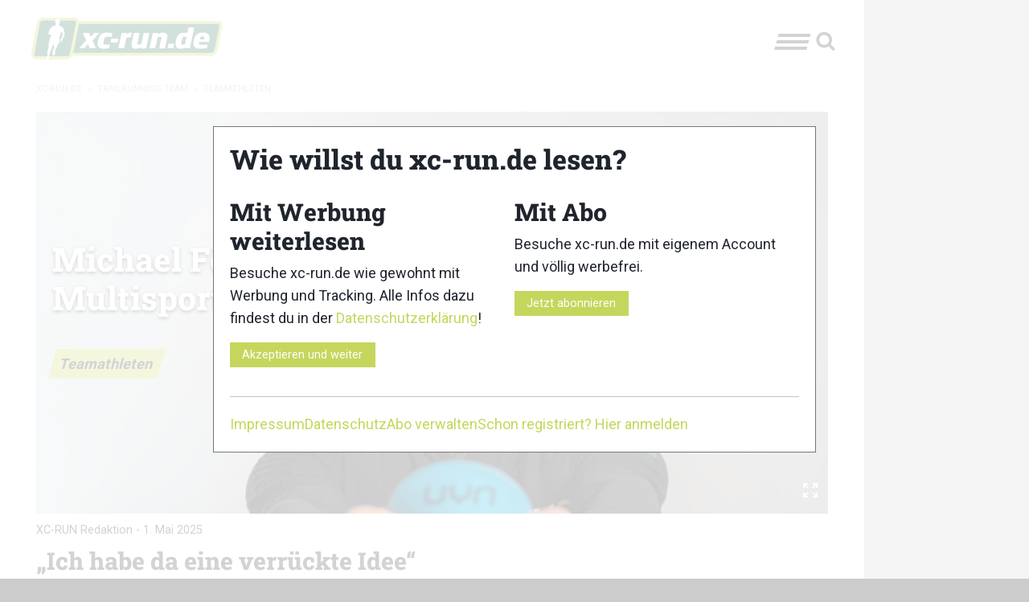

--- FILE ---
content_type: text/html; charset=UTF-8
request_url: https://xc-run.de/trailrunningteam/teamathleten/michael-foerster-der-langlaeufer/
body_size: 163281
content:
<!DOCTYPE html>
<html lang="de" id="html"  itemscope  itemtype="http://schema.org/WebPage" >
<head>
	    <meta charset="utf-8"/>
		<!--[if lte IE 9]><meta http-equiv="refresh" content="0; url=https://xc-run.de/outdatedbrowser/" /><![endif]-->    <link rel="profile" href="http://gmpg.org/xfn/11"/>
    <link rel="pingback" href="https://xc-run.de/xmlrpc.php"/>
    <meta id="xct_viewport" name="viewport"
          content="width=device-width, initial-scale=1, minimum-scale=1"/>
	<style id="atf" type="text/css" >/*--------------------------------------------------------------
>>> TABLE OF CONTENTS:
----------------------------------------------------------------
# Normalize & Global styles
# Grid
# Typography
# Title bar
# Top bar
# Ads
# Layout
# Sidebar
# Breadcrumbs
# Meta
# Header ads
# Menu
# Hyphens
--------------------------------------------------------------*/
/**
 * Foundation for Sites by ZURB
 * Version 6.2.3
 * foundation.zurb.com
 * Licensed under MIT Open Source
 */
/* former ( small medium large) */
:root {
  --xct-primary-color: #c6d65d;
  --xct-white: #fefefe;
}

/*--------------------------------------------------------------
# Normalize & Global styles & Global styles
--------------------------------------------------------------*/
/*! normalize.css v3.0.3 | MIT License | github.com/necolas/normalize.css */
/**
 * 1. Set default font family to sans-serif.
 * 2. Prevent iOS and IE text size adjust after device orientation change,
 *    without disabling user zoom.
 */
html {
  font-family: sans-serif; /* 1 */
  -ms-text-size-adjust: 100%; /* 2 */
  -webkit-text-size-adjust: 100%; /* 2 */
}

/**
 * Remove default margin.
 */
body {
  margin: 0;
}

/* HTML5 display definitions
   ========================================================================== */
/**
 * Correct `block` display not defined for any HTML5 element in IE 8/9.
 * Correct `block` display not defined for `details` or `summary` in IE 10/11
 * and Firefox.
 * Correct `block` display not defined for `main` in IE 11.
 */
article,
aside,
details,
figcaption,
figure,
footer,
header,
hgroup,
main,
menu,
nav,
section,
summary {
  display: block;
}

/**
 * 1. Correct `inline-block` display not defined in IE 8/9.
 * 2. Normalize vertical alignment of `progress` in Chrome, Firefox, and Opera.
 */
audio,
canvas,
progress,
video {
  display: inline-block; /* 1 */
  vertical-align: baseline; /* 2 */
}

/**
 * Prevent modern browsers from displaying `audio` without controls.
 * Remove excess height in iOS 5 devices.
 */
audio:not([controls]) {
  display: none;
  height: 0;
}

/**
 * Address `[hidden]` styling not present in IE 8/9/10.
 * Hide the `template` element in IE 8/9/10/11, Safari, and Firefox < 22.
 */
[hidden],
template {
  display: none;
}

/* Links
   ========================================================================== */
/**
 * Remove the gray background color from active links in IE 10.
 */
a {
  background-color: transparent;
}

/**
 * Improve readability of focused elements when they are also in an
 * active/hover state.
 */
a:active,
a:hover {
  outline: 0;
}

/* Text-level semantics
   ========================================================================== */
/**
 * Address styling not present in IE 8/9/10/11, Safari, and Chrome.
 */
abbr[title] {
  border-bottom: 1px dotted;
}

/**
 * Address style set to `bolder` in Firefox 4+, Safari, and Chrome.
 */
b,
strong {
  font-weight: bold;
}

/**
 * Address styling not present in Safari and Chrome.
 */
dfn {
  font-style: italic;
}

/**
 * Address variable `h1` font-size and margin within `section` and `article`
 * contexts in Firefox 4+, Safari, and Chrome.
 */
h1 {
  font-size: 2em;
  margin: 0.67em 0;
}

/**
 * Address styling not present in IE 8/9.
 */
mark {
  background: #ff0;
  color: #000;
}

/**
 * Address inconsistent and variable font size in all browsers.
 */
small {
  font-size: 80%;
}

/**
 * Prevent `sub` and `sup` affecting `line-height` in all browsers.
 */
sub,
sup {
  font-size: 75%;
  line-height: 0;
  position: relative;
  vertical-align: baseline;
}

sup {
  top: -0.5em;
}

sub {
  bottom: -0.25em;
}

/* Embedded content
   ========================================================================== */
/**
 * Remove border when inside `a` element in IE 8/9/10.
 */
img {
  border: 0;
}

/**
 * Correct overflow not hidden in IE 9/10/11.
 */
svg:not(:root) {
  overflow: hidden;
}

/* Grouping content
   ========================================================================== */
/**
 * Address margin not present in IE 8/9 and Safari.
 */
figure {
  margin: 1em 0;
}

/**
 * Address differences between Firefox and other browsers.
 */
hr {
  box-sizing: content-box;
  height: 0;
}

/**
 * Contain overflow in all browsers.
 */
pre {
  overflow: auto;
  white-space: break-spaces;
}

/**
 * Address odd `em`-unit font size rendering in all browsers.
 */
code,
kbd,
pre,
samp {
  font-family: monospace, monospace;
  font-size: 1em;
}

/* Forms
   ========================================================================== */
/**
 * Known limitation: by default, Chrome and Safari on OS X allow very limited
 * styling of `select`, unless a `border` property is set.
 */
/**
 * 1. Correct color not being inherited.
 *    Known issue: affects color of disabled elements.
 * 2. Correct font properties not being inherited.
 * 3. Address margins set differently in Firefox 4+, Safari, and Chrome.
 */
button,
input,
optgroup,
select,
textarea {
  color: inherit; /* 1 */
  font: inherit; /* 2 */
  margin: 0; /* 3 */
}

/**
 * Address `overflow` set to `hidden` in IE 8/9/10/11.
 */
button {
  overflow: visible;
}

/**
 * Address inconsistent `text-transform` inheritance for `button` and `select`.
 * All other form control elements do not inherit `text-transform` values.
 * Correct `button` style inheritance in Firefox, IE 8/9/10/11, and Opera.
 * Correct `select` style inheritance in Firefox.
 */
button,
select {
  text-transform: none;
}

/**
 * 1. Avoid the WebKit bug in Android 4.0.* where (2) destroys native `audio`
 *    and `video` controls.
 * 2. Correct inability to style clickable `input` types in iOS.
 * 3. Improve usability and consistency of cursor style between image-type
 *    `input` and others.
 */
button,
html input[type=button],
input[type=reset],
input[type=submit] {
  -webkit-appearance: button; /* 2 */
  cursor: pointer; /* 3 */
}

/**
 * Re-set default cursor for disabled elements.
 */
button[disabled],
html input[disabled] {
  cursor: not-allowed;
}

/**
 * Remove inner padding and border in Firefox 4+.
 */
button::-moz-focus-inner,
input::-moz-focus-inner {
  border: 0;
  padding: 0;
}

/**
 * Address Firefox 4+ setting `line-height` on `input` using `!important` in
 * the UA stylesheet.
 */
input {
  line-height: normal;
}

/**
 * It's recommended that you don't attempt to style these elements.
 * Firefox's implementation doesn't respect box-sizing, padding, or width.
 *
 * 1. Address box sizing set to `content-box` in IE 8/9/10.
 * 2. Remove excess padding in IE 8/9/10.
 */
input[type=checkbox],
input[type=radio] {
  box-sizing: border-box; /* 1 */
  padding: 0; /* 2 */
}

/**
 * Fix the cursor style for Chrome's increment/decrement buttons. For certain
 * `font-size` values of the `input`, it causes the cursor style of the
 * decrement button to change from `default` to `text`.
 */
input[type=number]::-webkit-inner-spin-button,
input[type=number]::-webkit-outer-spin-button {
  height: auto;
}

/**
 * 1. Address `appearance` set to `searchfield` in Safari and Chrome.
 * 2. Address `box-sizing` set to `border-box` in Safari and Chrome.
 */
input[type=search] {
  -webkit-appearance: textfield; /* 1 */
  box-sizing: content-box; /* 2 */
}

/**
 * Remove inner padding and search cancel button in Safari and Chrome on OS X.
 * Safari (but not Chrome) clips the cancel button when the search input has
 * padding (and `textfield` appearance).
 */
input[type=search]::-webkit-search-cancel-button,
input[type=search]::-webkit-search-decoration {
  -webkit-appearance: none;
}

/**
 * Define consistent border, margin, and padding.
 * [NOTE] We don't enable this ruleset in Foundation, because we want the <fieldset> element to have plain styling.
 */
/* fieldset {
  border: 1px solid #c0c0c0;
  margin: 0 2px;
  padding: 0.35em 0.625em 0.75em;
} */
/**
 * 1. Correct `color` not being inherited in IE 8/9/10/11.
 * 2. Remove padding so people aren't caught out if they zero out fieldsets.
 */
legend {
  border: 0; /* 1 */
  padding: 0; /* 2 */
}

/**
 * Remove default vertical scrollbar in IE 8/9/10/11.
 */
textarea {
  overflow: auto;
}

/**
 * Don't inherit the `font-weight` (applied by a rule above).
 * NOTE: the default cannot safely be changed in Chrome and Safari on OS X.
 */
optgroup {
  font-weight: bold;
}

/* Tables
   ========================================================================== */
/**
 * Remove most spacing between table cells.
 */
table {
  border-collapse: collapse;
  border-spacing: 0;
}

td,
th {
  padding: 0;
}

.foundation-mq {
  font-family: "small=0em&medium=48em&large=64em&xlarge=75em&xxlarge=90em";
}

html {
  font-size: 100%;
  box-sizing: border-box;
}

*,
*::before,
*::after {
  box-sizing: inherit;
}

body {
  padding: 0;
  margin: 0;
  font-family: "Roboto Serif", Roboto, -apple-system, BlinkMacSystemFont, "Segoe UI", Oxygen-Sans, Ubuntu, Cantarell, "Helvetica Neue", sans-serif;
  font-weight: normal;
  line-height: 1.5;
  color: #1f242d;
  background: #ccc;
  -webkit-font-smoothing: antialiased;
  -moz-osx-font-smoothing: grayscale;
}

img {
  max-width: 100%;
  height: auto;
  -ms-interpolation-mode: bicubic;
  display: inline-block;
  vertical-align: middle;
}

textarea {
  height: auto;
  min-height: 50px;
  border-radius: 0;
}

select {
  width: 100%;
  border-radius: 0;
}

[data-whatinput=mouse] button {
  outline: 0;
}
button {
  -webkit-appearance: none;
  -moz-appearance: none;
  background: transparent;
  padding: 0;
  border: 0;
  border-radius: 0;
  line-height: 1;
}

header.site-header {
  position: sticky;
  z-index: 51;
  top: 0;
}
@media screen and (min-width: 600px) {
  header.site-header {
    top: var(--wp-admin--admin-bar--height, 0);
  }
}

/*--------------------------------------------------------------
# Grid
--------------------------------------------------------------*/
.row {
  max-width: 85.9375rem;
  margin-left: auto;
  margin-right: auto;
  display: flex;
  flex-flow: row wrap;
}
.row .row {
  max-width: none;
  margin-left: -0.625rem;
  margin-right: -0.625rem;
}
@media screen and (min-width: 48em) {
  .row .row {
    margin-left: -0.9375rem;
    margin-right: -0.9375rem;
  }
}
.row.expanded {
  max-width: none;
}
.row.collapse > .column, .row.collapse > .columns {
  padding-left: 0;
  padding-right: 0;
}

.column, .columns {
  flex: 1 1 0px;
  padding-left: 0.625rem;
  padding-right: 0.625rem;
}
@media screen and (min-width: 48em) {
  .column, .columns {
    padding-left: 0.9375rem;
    padding-right: 0.9375rem;
  }
}
.column, .columns {
  min-width: initial;
}

.column.row.row, .row.row.columns {
  float: none;
  display: block;
}
.row .column.row.row, .row .row.row.columns {
  padding-left: 0;
  padding-right: 0;
  margin-left: 0;
  margin-right: 0;
}

.small-1 {
  flex: 0 0 16.6666666667%;
  max-width: 16.6666666667%;
}

.small-offset-0 {
  margin-left: 0%;
}

.small-2 {
  flex: 0 0 33.3333333333%;
  max-width: 33.3333333333%;
}

.small-offset-1 {
  margin-left: 16.6666666667%;
}

.small-3 {
  flex: 0 0 50%;
  max-width: 50%;
}

.small-offset-2 {
  margin-left: 33.3333333333%;
}

.small-4 {
  flex: 0 0 66.6666666667%;
  max-width: 66.6666666667%;
}

.small-offset-3 {
  margin-left: 50%;
}

.small-5 {
  flex: 0 0 83.3333333333%;
  max-width: 83.3333333333%;
}

.small-offset-4 {
  margin-left: 66.6666666667%;
}

.small-6 {
  flex: 0 0 100%;
  max-width: 100%;
}

.small-offset-5 {
  margin-left: 83.3333333333%;
}

.small-order-1 {
  order: 1;
}

.small-order-2 {
  order: 2;
}

.small-order-3 {
  order: 3;
}

.small-order-4 {
  order: 4;
}

.small-order-5 {
  order: 5;
}

.small-order-6 {
  order: 6;
}

.small-up-1 {
  flex-wrap: wrap;
}
.small-up-1 > .column, .small-up-1 > .columns {
  flex: 0 0 100%;
  max-width: 100%;
}

.small-up-2 {
  flex-wrap: wrap;
}
.small-up-2 > .column, .small-up-2 > .columns {
  flex: 0 0 50%;
  max-width: 50%;
}

.small-up-3 {
  flex-wrap: wrap;
}
.small-up-3 > .column, .small-up-3 > .columns {
  flex: 0 0 33.3333333333%;
  max-width: 33.3333333333%;
}

.small-up-4 {
  flex-wrap: wrap;
}
.small-up-4 > .column, .small-up-4 > .columns {
  flex: 0 0 25%;
  max-width: 25%;
}

.small-up-5 {
  flex-wrap: wrap;
}
.small-up-5 > .column, .small-up-5 > .columns {
  flex: 0 0 20%;
  max-width: 20%;
}

.small-up-6 {
  flex-wrap: wrap;
}
.small-up-6 > .column, .small-up-6 > .columns {
  flex: 0 0 16.6666666667%;
  max-width: 16.6666666667%;
}

.small-up-7 {
  flex-wrap: wrap;
}
.small-up-7 > .column, .small-up-7 > .columns {
  flex: 0 0 14.2857142857%;
  max-width: 14.2857142857%;
}

.small-up-8 {
  flex-wrap: wrap;
}
.small-up-8 > .column, .small-up-8 > .columns {
  flex: 0 0 12.5%;
  max-width: 12.5%;
}

.small-collapse > .column, .small-collapse > .columns {
  padding-left: 0;
  padding-right: 0;
}

.small-uncollapse > .column, .small-uncollapse > .columns {
  padding-left: 0.625rem;
  padding-right: 0.625rem;
}

@media screen and (min-width: 48em) {
  .medium-1 {
    flex: 0 0 16.6666666667%;
    max-width: 16.6666666667%;
  }
  .medium-offset-0 {
    margin-left: 0%;
  }
  .medium-2 {
    flex: 0 0 33.3333333333%;
    max-width: 33.3333333333%;
  }
  .medium-offset-1 {
    margin-left: 16.6666666667%;
  }
  .medium-3 {
    flex: 0 0 50%;
    max-width: 50%;
  }
  .medium-offset-2 {
    margin-left: 33.3333333333%;
  }
  .medium-4 {
    flex: 0 0 66.6666666667%;
    max-width: 66.6666666667%;
  }
  .medium-offset-3 {
    margin-left: 50%;
  }
  .medium-5 {
    flex: 0 0 83.3333333333%;
    max-width: 83.3333333333%;
  }
  .medium-offset-4 {
    margin-left: 66.6666666667%;
  }
  .medium-6 {
    flex: 0 0 100%;
    max-width: 100%;
  }
  .medium-offset-5 {
    margin-left: 83.3333333333%;
  }
  .medium-order-1 {
    order: 1;
  }
  .medium-order-2 {
    order: 2;
  }
  .medium-order-3 {
    order: 3;
  }
  .medium-order-4 {
    order: 4;
  }
  .medium-order-5 {
    order: 5;
  }
  .medium-order-6 {
    order: 6;
  }
  .medium-up-1 {
    flex-wrap: wrap;
  }
  .medium-up-1 > .column, .medium-up-1 > .columns {
    flex: 0 0 100%;
    max-width: 100%;
  }
  .medium-up-2 {
    flex-wrap: wrap;
  }
  .medium-up-2 > .column, .medium-up-2 > .columns {
    flex: 0 0 50%;
    max-width: 50%;
  }
  .medium-up-3 {
    flex-wrap: wrap;
  }
  .medium-up-3 > .column, .medium-up-3 > .columns {
    flex: 0 0 33.3333333333%;
    max-width: 33.3333333333%;
  }
  .medium-up-4 {
    flex-wrap: wrap;
  }
  .medium-up-4 > .column, .medium-up-4 > .columns {
    flex: 0 0 25%;
    max-width: 25%;
  }
  .medium-up-5 {
    flex-wrap: wrap;
  }
  .medium-up-5 > .column, .medium-up-5 > .columns {
    flex: 0 0 20%;
    max-width: 20%;
  }
  .medium-up-6 {
    flex-wrap: wrap;
  }
  .medium-up-6 > .column, .medium-up-6 > .columns {
    flex: 0 0 16.6666666667%;
    max-width: 16.6666666667%;
  }
  .medium-up-7 {
    flex-wrap: wrap;
  }
  .medium-up-7 > .column, .medium-up-7 > .columns {
    flex: 0 0 14.2857142857%;
    max-width: 14.2857142857%;
  }
  .medium-up-8 {
    flex-wrap: wrap;
  }
  .medium-up-8 > .column, .medium-up-8 > .columns {
    flex: 0 0 12.5%;
    max-width: 12.5%;
  }
}
@media screen and (min-width: 48em) and (min-width: 48em) {
  .medium-expand {
    flex: 1 1 0px;
  }
}
.row.medium-unstack > .column, .row.medium-unstack > .columns {
  flex: 0 0 100%;
}
@media screen and (min-width: 48em) {
  .row.medium-unstack > .column, .row.medium-unstack > .columns {
    flex: 1 1 0px;
  }
  .medium-collapse > .column, .medium-collapse > .columns {
    padding-left: 0;
    padding-right: 0;
  }
  .medium-uncollapse > .column, .medium-uncollapse > .columns {
    padding-left: 0.9375rem;
    padding-right: 0.9375rem;
  }
}

.shrink {
  flex: 0 0 auto;
  max-width: 100%;
}

.column.align-top, .align-top.columns {
  align-self: flex-start;
}

.column.align-bottom, .align-bottom.columns {
  align-self: flex-end;
}

.column.align-middle, .align-middle.columns {
  align-self: center;
}

.column.align-stretch, .align-stretch.columns {
  align-self: stretch;
}

/*--------------------------------------------------------------
# Typography
--------------------------------------------------------------*/
div,
dl,
dt,
dd,
ul,
ol,
li,
h1,
h2,
h3,
h4,
h5,
h6,
pre,
form,
p,
blockquote,
th,
td {
  margin: 0;
  padding: 0;
}

p {
  font-size: inherit;
  line-height: 1.6;
  margin-bottom: 1rem;
  text-rendering: optimizeLegibility;
}

em,
i {
  font-style: italic;
  line-height: inherit;
}

strong,
b {
  font-weight: 700;
  line-height: inherit;
}

small {
  font-size: 80%;
  line-height: inherit;
}

.title,
h1,
h2,
h3,
h4,
h5,
h6 {
  font-family: "Roboto Slab", RobotoSlab, "Roboto Serif", Roboto, -apple-system, BlinkMacSystemFont, "Segoe UI", Oxygen-Sans, Ubuntu, Cantarell, "Helvetica Neue", sans-serif;
  font-weight: bold;
  font-style: normal;
  color: inherit;
  text-rendering: optimizeLegibility;
  margin-top: 0;
  margin-bottom: 0.5rem;
  line-height: 1.2;
}
.title small,
h1 small,
h2 small,
h3 small,
h4 small,
h5 small,
h6 small {
  color: #c3c3c3;
  line-height: 0;
}

h1 {
  font-size: 1.75rem;
}

h2 {
  font-size: 1.5rem;
}

h3 {
  font-size: 1.25rem;
}

h4 {
  font-size: 1.125rem;
}

h5 {
  font-size: 1rem;
}

h6 {
  font-size: 1rem;
}

@media screen and (min-width: 48em) {
  h1 {
    font-size: 2.125rem;
  }
  h2 {
    font-size: 1.875rem;
  }
  h3 {
    font-size: 1.75rem;
  }
  h4 {
    font-size: 1.5rem;
  }
  h5 {
    font-size: 1.375rem;
  }
  h6 {
    font-size: 1.25rem;
  }
}
a {
  color: #c6d65d;
  text-decoration: none;
  line-height: inherit;
  cursor: pointer;
}
a:hover, a:focus {
  color: rgb(185.9317241379, 205.3193103448, 58.7006896552);
}
a img {
  border: 0;
}

hr {
  max-width: 85.9375rem;
  height: 0;
  border-right: 0;
  border-top: 0;
  border-bottom: 1px solid #c3c3c3;
  border-left: 0;
  margin: 1.25rem auto;
  clear: both;
}

ul,
ol,
dl {
  line-height: 1.6;
  margin-bottom: 1rem;
  list-style-position: outside;
}

li {
  font-size: inherit;
}

ul {
  list-style-type: disc;
  margin-left: 1.25rem;
}

ol {
  margin-left: 1.25rem;
}

ul ul, ul ol, ol ul, ol ol {
  margin-left: 1.25rem;
  margin-bottom: 0;
}

dl {
  margin-bottom: 1rem;
}
dl dt {
  margin-bottom: 0.3rem;
  font-weight: 700;
}

blockquote {
  margin: 2rem 0 1rem 0;
  padding: 1.25rem;
  background-color: rgba(230, 230, 230, 0.2);
  position: relative;
  display: flow-root;
}
blockquote:before {
  content: " ";
  background: url("[data-uri]") no-repeat top left;
  position: absolute;
  display: block;
  left: 0;
  top: -1.5rem;
  height: 100%;
  width: 3rem;
}
@media (min-width: 768px) {
  blockquote:before {
    left: -1.5rem;
  }
}
blockquote > *:where(:not(cite)) {
  font-style: italic;
  font-size: 1.5rem;
}
blockquote.wp-block-quote.is-style-large {
  border: 0 none;
  padding: 1.25rem;
}
blockquote.wp-block-quote.is-style-large cite {
  text-align: left;
  font-size: 80%;
}
blockquote, blockquote p {
  line-height: 1.6;
  color: #1f242d;
}

.wp-block-pullquote {
  border-top: 4px solid #1f242d;
  border-bottom: 4px solid #1f242d;
  background-color: rgba(230, 230, 230, 0.2);
  width: 100%;
  margin: 2rem 0;
}
.wp-block-pullquote.is-style-solid-color p {
  text-align: left;
}
.wp-block-pullquote blockquote {
  border: 0 none;
}
.wp-block-pullquote blockquote p {
  text-align: center;
}

cite {
  display: block;
  font-size: 0.8125rem;
  color: #1f242d;
  font-style: normal;
}

abbr {
  color: #1f242d;
  cursor: help;
  border-bottom: 1px dotted #1f242d;
}

code {
  font-family: Consolas, "Liberation Mono", Courier, monospace;
  font-weight: normal;
  color: #1f242d;
  background-color: #e6e6e6;
  border: 1px solid #c3c3c3;
  padding: 0.125rem 0.3125rem 0.0625rem;
}

kbd {
  padding: 0.125rem 0.25rem 0;
  margin: 0;
  background-color: #e6e6e6;
  color: #1f242d;
  font-family: Consolas, "Liberation Mono", Courier, monospace;
}

/*--------------------------------------------------------------
# Title bar
------------------------------ --------------------------------*/
.title-bar {
  background: #fefefe;
  color: #1f242d;
  padding: 0.5rem;
  display: flex;
  align-items: center;
  justify-content: space-between;
}
.title-bar .menu-icon {
  margin-left: 0.25rem;
  margin-right: 0.25rem;
}

.title-bar-left,
.title-bar-right {
  flex: 1 1 0px;
}

.title-bar-right {
  text-align: right;
  justify-content: flex-end;
}

.title-bar-title {
  font-weight: bold;
  vertical-align: middle;
  display: inline-block;
}

.menu-icon.dark {
  position: relative;
  display: inline-block;
  vertical-align: middle;
  cursor: pointer;
  width: 40px;
  height: 20px;
}
.menu-icon.dark::after {
  content: "";
  position: absolute;
  display: block;
  width: 100%;
  height: 4px;
  background: #1f242d;
  top: 0;
  left: 0;
  transform: skewX(-15deg);
  box-shadow: 0 8px 0 #1f242d, 0 16px 0 #1f242d;
}
.menu-icon.dark:hover::after {
  background: #1f242d;
  box-shadow: 0 8px 0 #1f242d, 0 16px 0 #1f242d;
  transform: skewX(-15deg);
}

/* the logo color */
.xct-logo polygon,
.xct-logo path {
  fill: #fff;
}

.title-bar-right {
  align-items: center;
  padding-right: 0.625rem;
}

/* the search icon */
.xct-icon-search {
  width: 30px;
  height: 25px;
  fill: #1f242d;
  margin-top: 5px;
}

.xct-logo-has-title {
  display: flex;
  flex-wrap: nowrap;
  justify-content: center;
  align-items: center;
}

.xct-logo-has-title .xct-logo {
  text-align: right;
}

.blog-title {
  margin-left: 0.625rem;
}

/*--------------------------------------------------------------
# Top bar
--------------------------------------------------------------*/
.top-bar {
  display: none;
}

/*--------------------------------------------------------------
# Ads
--------------------------------------------------------------*/
.xct-ad-left,
.xct-ad-right {
  display: none;
}

/*--------------------------------------------------------------
# Layout
--------------------------------------------------------------*/
.site-header,
.site-breadcrumbs,
.site-content,
.site-footer {
  background-color: #fefefe;
}

.site-content {
  padding-top: 1.25rem;
}

.content-area {
  flex-grow: 2;
  flex-basis: 31.25rem; /* at least 500px */
  max-width: 100%;
}

.site-header {
  flex-direction: column;
  padding: 0.625rem;
}

@media (min-width: 500px) {
  .content-area {
    flex: 2 1 auto;
  }
}
/*--------------------------------------------------------------
# Sidebar
--------------------------------------------------------------*/
.sidebar {
  max-width: 100%;
}

/*--------------------------------------------------------------
# Breadcrumbs
--------------------------------------------------------------*/
.breadcrumbs::before, .breadcrumbs::after {
  content: " ";
  display: table;
  flex-basis: 0;
  order: 1;
}
.breadcrumbs::after {
  clear: both;
}
.breadcrumbs {
  padding: 0;
  text-transform: uppercase;
  font-size: 0.6875rem;
  color: #c3c3c3;
}
.breadcrumbs .divider {
  color: #c3c3c3;
  margin: 0 0.25rem;
}
.breadcrumbs a {
  color: #c3c3c3;
}
.breadcrumbs a:hover {
  text-decoration: underline;
}

.breadcrumbs .current {
  display: none;
}
.breadcrumbs .divider.last {
  display: none;
}

/*--------------------------------------------------------------
# Meta
--------------------------------------------------------------*/
.meta {
  font-size: 0.9rem;
}
.meta a {
  color: #1f242d;
}

/*--------------------------------------------------------------
# Header ads
--------------------------------------------------------------*/
.xct-header-ads {
  max-width: 67.1875rem;
  margin: 0 auto;
}

#gpt_ad_bigsize > div.sticky {
  position: fixed;
  z-index: 60;
}

#gpt_ad_mobile {
  text-align: center;
}

/*--------------------------------------------------------------
# Menu (needs to be 'atf' for desktop but is also used on mobile)
--------------------------------------------------------------*/
.xct-header-menu-search,
#toggle-menu {
  display: none;
}

/*--------------------------------------------------------------
# Hyphens
--------------------------------------------------------------*/
.hyphens {
  hyphens: auto;
  -webkit-hyphens: auto;
  -moz-hyphens: auto;
  -ms-hyphens: auto;
  word-break: break-word;
  overflow-wrap: break-word;
  overflow: hidden;
}
/*# sourceMappingURL=[data-uri] */
.xct-logo svg { height: 40px; width: 160px; }/*--------------------------------------------------------------
>>> TABLE OF CONTENTS:
----------------------------------------------------------------
# Cookie popup 2023
--------------------------------------------------------------*/
/**
 * Foundation for Sites by ZURB
 * Version 6.2.3
 * foundation.zurb.com
 * Licensed under MIT Open Source
 */
/* former ( small medium large) */
/*--------------------------------------------------------------
# Cookie popup 2023
--------------------------------------------------------------*/
.consent-popup {
  position: fixed;
  top: 0;
  left: 0;
  width: 100%;
  height: 100%;
  background-color: rgba(255, 255, 255, 0.8);
  z-index: 99;
  outline: 1px solid black;
  display: none;
  justify-content: center;
  align-items: center;
}
.consent-popup .consent-popup-inner {
  border: 1px solid #777;
  background-color: #fff;
  width: 100%;
  max-width: 750px;
  padding: 1.25rem;
}
.consent-popup .consent-popup-inner .consent-popup-inner-column {
  padding: 0;
}
.consent-popup .consent-popup-inner .consent-popup-inner-columns {
  gap: 2.5rem;
}
.consent-popup .consent-popup-inner .consent-popup-inner-content {
  margin-bottom: 1.25rem;
}
.consent-popup .consent-popup-inner .consent-popup-menu-container ul {
  list-style: none;
  margin: 0;
  gap: 1.25rem;
  justify-content: right;
}
.consent-popup .consent-popup-inner .consent-popup-menu-container ul li {
  padding: 0;
  flex: 0 1 auto;
}
/*# sourceMappingURL=[data-uri] */
/*--------------------------------------------------------------
>>> TABLE OF CONTENTS:
----------------------------------------------------------------
# Ads
# Site Header
--------------------------------------------------------------*/
/**
 * Foundation for Sites by ZURB
 * Version 6.2.3
 * foundation.zurb.com
 * Licensed under MIT Open Source
 */
/* former ( small medium large) */
@media (min-width: 768px) {
  /*--------------------------------------------------------------
  # Ads
  --------------------------------------------------------------*/
  .main-site-element {
    max-width: 67.1875rem;
    margin: 0 auto;
    z-index: 50;
    position: relative;
  }
  body.xct-has-skyscraper-ad .main-site-element {
    margin: 0;
  }
}
@media (min-width: 768px) and (min-width: 1675px) {
  body.xct-has-skyscraper-ad .main-site-element {
    margin-left: calc((100% - 1675px) / 2);
  }
}
@media (min-width: 768px) {
  .xct-header-ads {
    margin: 0 18.75rem 0 auto;
  }
}
@media (min-width: 768px) and (min-width: 1375px) {
  .xct-header-ads {
    min-height: 90px; /* Firefox fix */
  }
}
@media (min-width: 768px) {
  .xct-ad {
    display: block;
    width: 18.75rem;
    position: fixed;
  }
  .xct-ad.xct-ad-left {
    left: calc((100% - 1075px) / 2 - 300px);
    z-index: 10;
  }
  .xct-ad.xct-ad-right {
    top: 0;
    right: 0;
  }
}
@media (min-width: 768px) and (min-width: 1675px) {
  .xct-header-ads {
    margin: 0 auto;
  }
  .xct-ad-right {
    right: auto;
    left: calc((100% - 1375px) / 2 + 1225px);
  }
  /* For users with admin bars */
  body.admin-bar .xct-ad-right,
  body.admin-bar .xct-ad-left {
    top: 32px;
  }
}
@media (min-width: 768px) {
  /*--------------------------------------------------------------
  # Site Header
  *--------------------------------------------------------------*/
}
@media (min-width: 768px) and (min-width: 1375px) {
  header.site-header {
    top: 90px;
  }
  .admin-bar header.site-header {
    top: 122px;
  }
}
/*# sourceMappingURL=[data-uri] */
.xct-logo svg { height: 60px; width: 240px; }/*--------------------------------------------------------------
>>> TABLE OF CONTENTS:
----------------------------------------------------------------
# Singular post/page
--------------------------------------------------------------*/
/**
 * Foundation for Sites by ZURB
 * Version 6.2.3
 * foundation.zurb.com
 * Licensed under MIT Open Source
 */
/* former ( small medium large) */
/*--------------------------------------------------------------
# Singular post/page
--------------------------------------------------------------*/
#main .entry-header {
  position: relative;
}
#main .entry-header__image {
  position: absolute;
  left: 0;
  top: 0;
  width: 100%;
  height: 500px;
  overflow: hidden;
}
#main .entry-header__image.entry-header__image--gradient-from-left::after, #main .entry-header__image.entry-header__image--gradient-from-bottom::after {
  content: " ";
  position: absolute;
  top: 0;
  left: 0;
  right: 0;
  height: 100%;
  background: url("[data-uri]") repeat-x left bottom;
  z-index: 4;
}
#main .entry-header__image figure {
  display: contents;
}
#main .entry-header__image.entry-header__image--after-header {
  position: relative;
}
#main .entry-header__image.entry-header__image--after-header figure {
  display: block;
}
#main .entry-header__image img {
  width: 100%;
  height: 100%;
  object-fit: cover;
  object-position: center;
}
#main .entry-header__image img + .xct-lightbox-button {
  position: absolute;
  right: 0.625rem;
  top: 0.625rem;
  z-index: 6;
}
@media (min-width: 768px) {
  #main .entry-header__image img + .xct-lightbox-button {
    top: auto;
    bottom: 0.625rem;
  }
}
#main .entry-header__content {
  display: flex;
  flex-direction: column;
  position: relative;
  justify-content: flex-end;
}
#main .entry-header__content h1 {
  font-weight: 600;
}
#main .entry-header__content .entry-header__category {
  margin: 0 0 10px 0;
  display: inline-block;
  background-color: #c6d65d;
  color: #1f242d;
  padding: 0.3125rem 0.625rem;
  font-weight: bold;
  transform: skewX(-15deg);
  align-self: flex-start;
}
#main .should-display-post-thumbnail .entry-header__content {
  padding: 20px;
  min-height: 500px;
  z-index: 5;
}
#main .should-display-post-thumbnail .entry-header__content h1 {
  color: #fff;
  text-shadow: 0 2px 4px rgba(0, 0, 0, 0.7);
}
#main > article header h2 {
  margin-top: 2.5rem;
}

body.single-post .byline {
  margin: 0.625rem 0;
}
body.single-post .cat-links,
body.single-post .tags-links {
  vertical-align: middle;
  margin-bottom: 0.625rem;
}
body.single-post .cat-links a,
body.single-post .tags-links a {
  margin-bottom: 0.5rem;
  background-color: #777;
  color: #fefefe;
  padding: 0.3125rem 0.625rem;
}

.entry-content {
  margin-top: 0.625rem;
  padding-bottom: 0.625rem;
}
.entry-content figure {
  max-width: 100%;
}
.entry-content p {
  text-align: justify;
}

.entry-meta {
  margin-top: 0.625rem;
}
/*# sourceMappingURL=[data-uri] */
/**
 * Foundation for Sites by ZURB
 * Version 6.2.3
 * foundation.zurb.com
 * Licensed under MIT Open Source
 */
/* former ( small medium large) */
@media (min-width: 768px) {
  body {
    font-size: 1.125rem;
  }
  .main-site-element {
    padding-left: 1.875rem;
    padding-right: 1.875rem;
  }
  .site-footer-inner {
    margin-left: -1.875rem;
    margin-right: -1.875rem;
  }
  #main .entry-header__image.entry-header__image--gradient-from-left {
    z-index: 1;
  }
  #main .entry-header__image.entry-header__image--gradient-from-left::after {
    content: "";
    position: absolute;
    bottom: 0;
    left: 0;
    right: 0;
    height: 100%;
    background: url("[data-uri]") repeat-y left center;
    z-index: 4;
  }
  #main .entry-header__image.entry-header__image--gradient-from-left + .entry-header__content {
    width: 50%;
    justify-content: center;
  }
  #main .entry-header__image.entry-header__image--gradient-from-left + .entry-header__content h1 {
    font-size: 2.55rem;
    margin-bottom: 2.5rem;
    order: 1;
  }
  #main .entry-header__image.entry-header__image--gradient-from-left + .entry-header__content .entry-header__category {
    order: 2;
  }
  #main div.entry-header__image.entry-header__image--gradient-from-bottom::after {
    content: " ";
    position: absolute;
    top: 0;
    left: 0;
    right: 0;
    height: 100%;
    background: url("[data-uri]") repeat-x left bottom;
    z-index: 4;
  }
}
/*# sourceMappingURL=[data-uri] */
</style>	<script defer src="[data-uri]"></script>
	<meta name='robots' content='index, follow, max-image-preview:large, max-snippet:-1, max-video-preview:-1' />

	<!-- This site is optimized with the Yoast SEO plugin v26.5 - https://yoast.com/wordpress/plugins/seo/ -->
	<link media="all" href="https://xc-run.de/wp-content/cache/autoptimize/css/autoptimize_fcc83c18a1ebe1361c6ce7b2ab38dd70.css" rel="stylesheet"><link media="(min-width: 768px)" href="https://xc-run.de/wp-content/cache/autoptimize/css/autoptimize_8eedde7df604f3997f8099ee386fa885.css" rel="stylesheet"><title>Michael Förster: Der Multisportler - xc-run.de Trailrunning</title>
	<link rel="canonical" href="https://xc-run.de/trailrunningteam/teamathleten/michael-foerster-der-langlaeufer/" />
	<meta property="og:locale" content="de_DE" />
	<meta property="og:type" content="article" />
	<meta property="og:title" content="Michael Förster: Der Multisportler - xc-run.de Trailrunning" />
	<meta property="og:description" content="Michael ist mehr als nur ein ausdauernder Sportler – er sucht die Verbindung von Körper und Geist. Eine Trainingseinheit bereitet ihn nicht in erster Linie auf den Wettkampf vor, sondern auf das Leben..." />
	<meta property="og:url" content="https://xc-run.de/trailrunningteam/teamathleten/michael-foerster-der-langlaeufer/" />
	<meta property="og:site_name" content="xc-run.de" />
	<meta property="article:publisher" content="https://www.facebook.com/trailrunningxc" />
	<meta property="article:published_time" content="2025-05-01T12:12:20+00:00" />
	<meta property="article:modified_time" content="2025-05-02T07:14:41+00:00" />
	<meta property="og:image" content="https://xc-run.de/wp-content/uploads/2024/05/20240420-xc-run.de-Teamtreffen-54-e1714896046184.jpg" />
	<meta property="og:image:width" content="1500" />
	<meta property="og:image:height" content="1000" />
	<meta property="og:image:type" content="image/jpeg" />
	<meta name="author" content="XC-RUN Redaktion" />
	<meta name="twitter:card" content="summary_large_image" />
	<meta name="twitter:label1" content="Verfasst von" />
	<meta name="twitter:data1" content="XC-RUN Redaktion" />
	<meta name="twitter:label2" content="Geschätzte Lesezeit" />
	<meta name="twitter:data2" content="4 Minuten" />
	<script type="application/ld+json" class="yoast-schema-graph">{"@context":"https://schema.org","@graph":[{"@type":"Article","@id":"https://xc-run.de/trailrunningteam/teamathleten/michael-foerster-der-langlaeufer/#article","isPartOf":{"@id":"https://xc-run.de/trailrunningteam/teamathleten/michael-foerster-der-langlaeufer/"},"author":{"name":"XC-RUN Redaktion","@id":"https://xc-run.de/#/schema/person/bb348dc165a34520d3c18b3c8cfbc876"},"headline":"Michael Förster: Der Multisportler","datePublished":"2025-05-01T12:12:20+00:00","dateModified":"2025-05-02T07:14:41+00:00","mainEntityOfPage":{"@id":"https://xc-run.de/trailrunningteam/teamathleten/michael-foerster-der-langlaeufer/"},"wordCount":434,"commentCount":0,"publisher":{"@id":"https://xc-run.de/#organization"},"image":{"@id":"https://xc-run.de/trailrunningteam/teamathleten/michael-foerster-der-langlaeufer/#primaryimage"},"thumbnailUrl":"https://xc-run.de/wp-content/uploads/2024/05/20240420-xc-run.de-Teamtreffen-54-e1714896046184.jpg","articleSection":["Teamathleten"],"inLanguage":"de","potentialAction":[{"@type":"CommentAction","name":"Comment","target":["https://xc-run.de/trailrunningteam/teamathleten/michael-foerster-der-langlaeufer/#respond"]}]},{"@type":"WebPage","@id":"https://xc-run.de/trailrunningteam/teamathleten/michael-foerster-der-langlaeufer/","url":"https://xc-run.de/trailrunningteam/teamathleten/michael-foerster-der-langlaeufer/","name":"Michael Förster: Der Multisportler - xc-run.de Trailrunning","isPartOf":{"@id":"https://xc-run.de/#website"},"primaryImageOfPage":{"@id":"https://xc-run.de/trailrunningteam/teamathleten/michael-foerster-der-langlaeufer/#primaryimage"},"image":{"@id":"https://xc-run.de/trailrunningteam/teamathleten/michael-foerster-der-langlaeufer/#primaryimage"},"thumbnailUrl":"https://xc-run.de/wp-content/uploads/2024/05/20240420-xc-run.de-Teamtreffen-54-e1714896046184.jpg","datePublished":"2025-05-01T12:12:20+00:00","dateModified":"2025-05-02T07:14:41+00:00","breadcrumb":{"@id":"https://xc-run.de/trailrunningteam/teamathleten/michael-foerster-der-langlaeufer/#breadcrumb"},"inLanguage":"de","potentialAction":[{"@type":"ReadAction","target":["https://xc-run.de/trailrunningteam/teamathleten/michael-foerster-der-langlaeufer/"]}]},{"@type":"ImageObject","inLanguage":"de","@id":"https://xc-run.de/trailrunningteam/teamathleten/michael-foerster-der-langlaeufer/#primaryimage","url":"https://xc-run.de/wp-content/uploads/2024/05/20240420-xc-run.de-Teamtreffen-54-e1714896046184.jpg","contentUrl":"https://xc-run.de/wp-content/uploads/2024/05/20240420-xc-run.de-Teamtreffen-54-e1714896046184.jpg","width":1500,"height":1000,"caption":"XC-RUN.DE Team: Michael Förster"},{"@type":"BreadcrumbList","@id":"https://xc-run.de/trailrunningteam/teamathleten/michael-foerster-der-langlaeufer/#breadcrumb","itemListElement":[{"@type":"ListItem","position":1,"name":"Startseite","item":"https://xc-run.de/"},{"@type":"ListItem","position":2,"name":"Michael Förster: Der Multisportler"}]},{"@type":"WebSite","@id":"https://xc-run.de/#website","url":"https://xc-run.de/","name":"xc-run.de","description":"xc-run.de ist DAS deutschsprachige Trailrunningportal mit aktuellen News aus der Szene, einer Traildatenbank, Trailrunning-Community und allem was du sonst noch über deine Lieblingssportart wissen solltest.","publisher":{"@id":"https://xc-run.de/#organization"},"potentialAction":[{"@type":"SearchAction","target":{"@type":"EntryPoint","urlTemplate":"https://xc-run.de/?s={search_term_string}"},"query-input":{"@type":"PropertyValueSpecification","valueRequired":true,"valueName":"search_term_string"}}],"inLanguage":"de"},{"@type":"Organization","@id":"https://xc-run.de/#organization","name":"xc-run.de","url":"https://xc-run.de/","logo":{"@type":"ImageObject","inLanguage":"de","@id":"https://xc-run.de/#/schema/logo/image/","url":"https://xc-run.de/wp-content/uploads/2017/04/xc-runSW-300.png","contentUrl":"https://xc-run.de/wp-content/uploads/2017/04/xc-runSW-300.png","width":300,"height":77,"caption":"xc-run.de"},"image":{"@id":"https://xc-run.de/#/schema/logo/image/"},"sameAs":["https://www.facebook.com/trailrunningxc","https://instagurum.com/xcrunde"]},{"@type":"Person","@id":"https://xc-run.de/#/schema/person/bb348dc165a34520d3c18b3c8cfbc876","name":"XC-RUN Redaktion","image":{"@type":"ImageObject","inLanguage":"de","@id":"https://xc-run.de/#/schema/person/image/","url":"//www.gravatar.com/avatar/ba7ab85375da35a3db5570b48d5f1cb0?s=96&#038;r=g&#038;d=mm","contentUrl":"//www.gravatar.com/avatar/ba7ab85375da35a3db5570b48d5f1cb0?s=96&#038;r=g&#038;d=mm","caption":"XC-RUN Redaktion"},"url":"https://xc-run.de/author/xc-run-redaktion/"}]}</script>
	<!-- / Yoast SEO plugin. -->


<link rel='dns-prefetch' href='//www.google.com' />
<link rel='dns-prefetch' href='//fonts.googleapis.com' />
<link rel="alternate" type="application/rss+xml" title="xc-run.de &raquo; Feed" href="https://xc-run.de/feed/" />
<link rel="alternate" type="application/rss+xml" title="xc-run.de &raquo; Kommentar-Feed" href="https://xc-run.de/comments/feed/" />
<link rel="alternate" type="application/rss+xml" title="xc-run.de &raquo; Michael Förster: Der Multisportler-Kommentar-Feed" href="https://xc-run.de/trailrunningteam/teamathleten/michael-foerster-der-langlaeufer/feed/" />
<link rel="alternate" title="oEmbed (JSON)" type="application/json+oembed" href="https://xc-run.de/wp-json/oembed/1.0/embed?url=https%3A%2F%2Fxc-run.de%2Ftrailrunningteam%2Fteamathleten%2Fmichael-foerster-der-langlaeufer%2F" />
<link rel="alternate" title="oEmbed (XML)" type="text/xml+oembed" href="https://xc-run.de/wp-json/oembed/1.0/embed?url=https%3A%2F%2Fxc-run.de%2Ftrailrunningteam%2Fteamathleten%2Fmichael-foerster-der-langlaeufer%2F&#038;format=xml" />
		<script defer src="[data-uri]"></script>
		<style id='wp-img-auto-sizes-contain-inline-css' type='text/css'>
img:is([sizes=auto i],[sizes^="auto," i]){contain-intrinsic-size:3000px 1500px}
/*# sourceURL=wp-img-auto-sizes-contain-inline-css */
</style>
<style id='wp-emoji-styles-inline-css' type='text/css'>

	img.wp-smiley, img.emoji {
		display: inline !important;
		border: none !important;
		box-shadow: none !important;
		height: 1em !important;
		width: 1em !important;
		margin: 0 0.07em !important;
		vertical-align: -0.1em !important;
		background: none !important;
		padding: 0 !important;
	}
/*# sourceURL=wp-emoji-styles-inline-css */
</style>
<style id='wp-block-library-inline-css' type='text/css'>
:root{--wp-block-synced-color:#7a00df;--wp-block-synced-color--rgb:122,0,223;--wp-bound-block-color:var(--wp-block-synced-color);--wp-editor-canvas-background:#ddd;--wp-admin-theme-color:#007cba;--wp-admin-theme-color--rgb:0,124,186;--wp-admin-theme-color-darker-10:#006ba1;--wp-admin-theme-color-darker-10--rgb:0,107,160.5;--wp-admin-theme-color-darker-20:#005a87;--wp-admin-theme-color-darker-20--rgb:0,90,135;--wp-admin-border-width-focus:2px}@media (min-resolution:192dpi){:root{--wp-admin-border-width-focus:1.5px}}.wp-element-button{cursor:pointer}:root .has-very-light-gray-background-color{background-color:#eee}:root .has-very-dark-gray-background-color{background-color:#313131}:root .has-very-light-gray-color{color:#eee}:root .has-very-dark-gray-color{color:#313131}:root .has-vivid-green-cyan-to-vivid-cyan-blue-gradient-background{background:linear-gradient(135deg,#00d084,#0693e3)}:root .has-purple-crush-gradient-background{background:linear-gradient(135deg,#34e2e4,#4721fb 50%,#ab1dfe)}:root .has-hazy-dawn-gradient-background{background:linear-gradient(135deg,#faaca8,#dad0ec)}:root .has-subdued-olive-gradient-background{background:linear-gradient(135deg,#fafae1,#67a671)}:root .has-atomic-cream-gradient-background{background:linear-gradient(135deg,#fdd79a,#004a59)}:root .has-nightshade-gradient-background{background:linear-gradient(135deg,#330968,#31cdcf)}:root .has-midnight-gradient-background{background:linear-gradient(135deg,#020381,#2874fc)}:root{--wp--preset--font-size--normal:16px;--wp--preset--font-size--huge:42px}.has-regular-font-size{font-size:1em}.has-larger-font-size{font-size:2.625em}.has-normal-font-size{font-size:var(--wp--preset--font-size--normal)}.has-huge-font-size{font-size:var(--wp--preset--font-size--huge)}.has-text-align-center{text-align:center}.has-text-align-left{text-align:left}.has-text-align-right{text-align:right}.has-fit-text{white-space:nowrap!important}#end-resizable-editor-section{display:none}.aligncenter{clear:both}.items-justified-left{justify-content:flex-start}.items-justified-center{justify-content:center}.items-justified-right{justify-content:flex-end}.items-justified-space-between{justify-content:space-between}.screen-reader-text{border:0;clip-path:inset(50%);height:1px;margin:-1px;overflow:hidden;padding:0;position:absolute;width:1px;word-wrap:normal!important}.screen-reader-text:focus{background-color:#ddd;clip-path:none;color:#444;display:block;font-size:1em;height:auto;left:5px;line-height:normal;padding:15px 23px 14px;text-decoration:none;top:5px;width:auto;z-index:100000}html :where(.has-border-color){border-style:solid}html :where([style*=border-top-color]){border-top-style:solid}html :where([style*=border-right-color]){border-right-style:solid}html :where([style*=border-bottom-color]){border-bottom-style:solid}html :where([style*=border-left-color]){border-left-style:solid}html :where([style*=border-width]){border-style:solid}html :where([style*=border-top-width]){border-top-style:solid}html :where([style*=border-right-width]){border-right-style:solid}html :where([style*=border-bottom-width]){border-bottom-style:solid}html :where([style*=border-left-width]){border-left-style:solid}html :where(img[class*=wp-image-]){height:auto;max-width:100%}:where(figure){margin:0 0 1em}html :where(.is-position-sticky){--wp-admin--admin-bar--position-offset:var(--wp-admin--admin-bar--height,0px)}@media screen and (max-width:600px){html :where(.is-position-sticky){--wp-admin--admin-bar--position-offset:0px}}

/*# sourceURL=wp-block-library-inline-css */
</style><style id='global-styles-inline-css' type='text/css'>
:root{--wp--preset--aspect-ratio--square: 1;--wp--preset--aspect-ratio--4-3: 4/3;--wp--preset--aspect-ratio--3-4: 3/4;--wp--preset--aspect-ratio--3-2: 3/2;--wp--preset--aspect-ratio--2-3: 2/3;--wp--preset--aspect-ratio--16-9: 16/9;--wp--preset--aspect-ratio--9-16: 9/16;--wp--preset--color--black: #000000;--wp--preset--color--cyan-bluish-gray: #abb8c3;--wp--preset--color--white: #ffffff;--wp--preset--color--pale-pink: #f78da7;--wp--preset--color--vivid-red: #cf2e2e;--wp--preset--color--luminous-vivid-orange: #ff6900;--wp--preset--color--luminous-vivid-amber: #fcb900;--wp--preset--color--light-green-cyan: #7bdcb5;--wp--preset--color--vivid-green-cyan: #00d084;--wp--preset--color--pale-cyan-blue: #8ed1fc;--wp--preset--color--vivid-cyan-blue: #0693e3;--wp--preset--color--vivid-purple: #9b51e0;--wp--preset--gradient--vivid-cyan-blue-to-vivid-purple: linear-gradient(135deg,rgb(6,147,227) 0%,rgb(155,81,224) 100%);--wp--preset--gradient--light-green-cyan-to-vivid-green-cyan: linear-gradient(135deg,rgb(122,220,180) 0%,rgb(0,208,130) 100%);--wp--preset--gradient--luminous-vivid-amber-to-luminous-vivid-orange: linear-gradient(135deg,rgb(252,185,0) 0%,rgb(255,105,0) 100%);--wp--preset--gradient--luminous-vivid-orange-to-vivid-red: linear-gradient(135deg,rgb(255,105,0) 0%,rgb(207,46,46) 100%);--wp--preset--gradient--very-light-gray-to-cyan-bluish-gray: linear-gradient(135deg,rgb(238,238,238) 0%,rgb(169,184,195) 100%);--wp--preset--gradient--cool-to-warm-spectrum: linear-gradient(135deg,rgb(74,234,220) 0%,rgb(151,120,209) 20%,rgb(207,42,186) 40%,rgb(238,44,130) 60%,rgb(251,105,98) 80%,rgb(254,248,76) 100%);--wp--preset--gradient--blush-light-purple: linear-gradient(135deg,rgb(255,206,236) 0%,rgb(152,150,240) 100%);--wp--preset--gradient--blush-bordeaux: linear-gradient(135deg,rgb(254,205,165) 0%,rgb(254,45,45) 50%,rgb(107,0,62) 100%);--wp--preset--gradient--luminous-dusk: linear-gradient(135deg,rgb(255,203,112) 0%,rgb(199,81,192) 50%,rgb(65,88,208) 100%);--wp--preset--gradient--pale-ocean: linear-gradient(135deg,rgb(255,245,203) 0%,rgb(182,227,212) 50%,rgb(51,167,181) 100%);--wp--preset--gradient--electric-grass: linear-gradient(135deg,rgb(202,248,128) 0%,rgb(113,206,126) 100%);--wp--preset--gradient--midnight: linear-gradient(135deg,rgb(2,3,129) 0%,rgb(40,116,252) 100%);--wp--preset--font-size--small: 13px;--wp--preset--font-size--medium: 20px;--wp--preset--font-size--large: 36px;--wp--preset--font-size--x-large: 42px;--wp--preset--spacing--20: 0.44rem;--wp--preset--spacing--30: 0.67rem;--wp--preset--spacing--40: 1rem;--wp--preset--spacing--50: 1.5rem;--wp--preset--spacing--60: 2.25rem;--wp--preset--spacing--70: 3.38rem;--wp--preset--spacing--80: 5.06rem;--wp--preset--shadow--natural: 6px 6px 9px rgba(0, 0, 0, 0.2);--wp--preset--shadow--deep: 12px 12px 50px rgba(0, 0, 0, 0.4);--wp--preset--shadow--sharp: 6px 6px 0px rgba(0, 0, 0, 0.2);--wp--preset--shadow--outlined: 6px 6px 0px -3px rgb(255, 255, 255), 6px 6px rgb(0, 0, 0);--wp--preset--shadow--crisp: 6px 6px 0px rgb(0, 0, 0);}:where(.is-layout-flex){gap: 0.5em;}:where(.is-layout-grid){gap: 0.5em;}body .is-layout-flex{display: flex;}.is-layout-flex{flex-wrap: wrap;align-items: center;}.is-layout-flex > :is(*, div){margin: 0;}body .is-layout-grid{display: grid;}.is-layout-grid > :is(*, div){margin: 0;}:where(.wp-block-columns.is-layout-flex){gap: 2em;}:where(.wp-block-columns.is-layout-grid){gap: 2em;}:where(.wp-block-post-template.is-layout-flex){gap: 1.25em;}:where(.wp-block-post-template.is-layout-grid){gap: 1.25em;}.has-black-color{color: var(--wp--preset--color--black) !important;}.has-cyan-bluish-gray-color{color: var(--wp--preset--color--cyan-bluish-gray) !important;}.has-white-color{color: var(--wp--preset--color--white) !important;}.has-pale-pink-color{color: var(--wp--preset--color--pale-pink) !important;}.has-vivid-red-color{color: var(--wp--preset--color--vivid-red) !important;}.has-luminous-vivid-orange-color{color: var(--wp--preset--color--luminous-vivid-orange) !important;}.has-luminous-vivid-amber-color{color: var(--wp--preset--color--luminous-vivid-amber) !important;}.has-light-green-cyan-color{color: var(--wp--preset--color--light-green-cyan) !important;}.has-vivid-green-cyan-color{color: var(--wp--preset--color--vivid-green-cyan) !important;}.has-pale-cyan-blue-color{color: var(--wp--preset--color--pale-cyan-blue) !important;}.has-vivid-cyan-blue-color{color: var(--wp--preset--color--vivid-cyan-blue) !important;}.has-vivid-purple-color{color: var(--wp--preset--color--vivid-purple) !important;}.has-black-background-color{background-color: var(--wp--preset--color--black) !important;}.has-cyan-bluish-gray-background-color{background-color: var(--wp--preset--color--cyan-bluish-gray) !important;}.has-white-background-color{background-color: var(--wp--preset--color--white) !important;}.has-pale-pink-background-color{background-color: var(--wp--preset--color--pale-pink) !important;}.has-vivid-red-background-color{background-color: var(--wp--preset--color--vivid-red) !important;}.has-luminous-vivid-orange-background-color{background-color: var(--wp--preset--color--luminous-vivid-orange) !important;}.has-luminous-vivid-amber-background-color{background-color: var(--wp--preset--color--luminous-vivid-amber) !important;}.has-light-green-cyan-background-color{background-color: var(--wp--preset--color--light-green-cyan) !important;}.has-vivid-green-cyan-background-color{background-color: var(--wp--preset--color--vivid-green-cyan) !important;}.has-pale-cyan-blue-background-color{background-color: var(--wp--preset--color--pale-cyan-blue) !important;}.has-vivid-cyan-blue-background-color{background-color: var(--wp--preset--color--vivid-cyan-blue) !important;}.has-vivid-purple-background-color{background-color: var(--wp--preset--color--vivid-purple) !important;}.has-black-border-color{border-color: var(--wp--preset--color--black) !important;}.has-cyan-bluish-gray-border-color{border-color: var(--wp--preset--color--cyan-bluish-gray) !important;}.has-white-border-color{border-color: var(--wp--preset--color--white) !important;}.has-pale-pink-border-color{border-color: var(--wp--preset--color--pale-pink) !important;}.has-vivid-red-border-color{border-color: var(--wp--preset--color--vivid-red) !important;}.has-luminous-vivid-orange-border-color{border-color: var(--wp--preset--color--luminous-vivid-orange) !important;}.has-luminous-vivid-amber-border-color{border-color: var(--wp--preset--color--luminous-vivid-amber) !important;}.has-light-green-cyan-border-color{border-color: var(--wp--preset--color--light-green-cyan) !important;}.has-vivid-green-cyan-border-color{border-color: var(--wp--preset--color--vivid-green-cyan) !important;}.has-pale-cyan-blue-border-color{border-color: var(--wp--preset--color--pale-cyan-blue) !important;}.has-vivid-cyan-blue-border-color{border-color: var(--wp--preset--color--vivid-cyan-blue) !important;}.has-vivid-purple-border-color{border-color: var(--wp--preset--color--vivid-purple) !important;}.has-vivid-cyan-blue-to-vivid-purple-gradient-background{background: var(--wp--preset--gradient--vivid-cyan-blue-to-vivid-purple) !important;}.has-light-green-cyan-to-vivid-green-cyan-gradient-background{background: var(--wp--preset--gradient--light-green-cyan-to-vivid-green-cyan) !important;}.has-luminous-vivid-amber-to-luminous-vivid-orange-gradient-background{background: var(--wp--preset--gradient--luminous-vivid-amber-to-luminous-vivid-orange) !important;}.has-luminous-vivid-orange-to-vivid-red-gradient-background{background: var(--wp--preset--gradient--luminous-vivid-orange-to-vivid-red) !important;}.has-very-light-gray-to-cyan-bluish-gray-gradient-background{background: var(--wp--preset--gradient--very-light-gray-to-cyan-bluish-gray) !important;}.has-cool-to-warm-spectrum-gradient-background{background: var(--wp--preset--gradient--cool-to-warm-spectrum) !important;}.has-blush-light-purple-gradient-background{background: var(--wp--preset--gradient--blush-light-purple) !important;}.has-blush-bordeaux-gradient-background{background: var(--wp--preset--gradient--blush-bordeaux) !important;}.has-luminous-dusk-gradient-background{background: var(--wp--preset--gradient--luminous-dusk) !important;}.has-pale-ocean-gradient-background{background: var(--wp--preset--gradient--pale-ocean) !important;}.has-electric-grass-gradient-background{background: var(--wp--preset--gradient--electric-grass) !important;}.has-midnight-gradient-background{background: var(--wp--preset--gradient--midnight) !important;}.has-small-font-size{font-size: var(--wp--preset--font-size--small) !important;}.has-medium-font-size{font-size: var(--wp--preset--font-size--medium) !important;}.has-large-font-size{font-size: var(--wp--preset--font-size--large) !important;}.has-x-large-font-size{font-size: var(--wp--preset--font-size--x-large) !important;}
/*# sourceURL=global-styles-inline-css */
</style>

<style id='classic-theme-styles-inline-css' type='text/css'>
/*! This file is auto-generated */
.wp-block-button__link{color:#fff;background-color:#32373c;border-radius:9999px;box-shadow:none;text-decoration:none;padding:calc(.667em + 2px) calc(1.333em + 2px);font-size:1.125em}.wp-block-file__button{background:#32373c;color:#fff;text-decoration:none}
/*# sourceURL=/wp-includes/css/classic-themes.min.css */
</style>
<noscript><link rel='stylesheet' id='bbp-default-css' href='https://xc-run.de/wp-content/plugins/bbpress/templates/default/css/bbpress.min.css' type='text/css' media='all' />
</noscript><noscript><link rel='stylesheet' id='perfecty-push-adaptions-frontend-ios-settings-css' href='https://xc-run.de/wp-content/plugins/perfecty-push-adaptions/css/frontendiOS.css' type='text/css' media='all' />
</noscript><noscript><link rel='stylesheet' id='perfecty-push-css' href='https://xc-run.de/wp-content/plugins/perfecty-push-notifications-xc/public/css/perfecty-push-public.css' type='text/css' media='all' />
</noscript><noscript><link rel='stylesheet' id='wp-fullcalendar-css' href='https://xc-run.de/wp-content/plugins/wp-fullcalendar/includes/css/main.css' type='text/css' media='all' />
</noscript><noscript><link rel='stylesheet' id='wp-fullcalendar-tippy-light-border-css' href='https://xc-run.de/wp-content/plugins/wp-fullcalendar/includes/css/tippy/light-border.css' type='text/css' media='all' />
</noscript><noscript><link rel='stylesheet' id='jquery-ui-css' href='https://xc-run.de/wp-content/plugins/wp-fullcalendar/includes/css/jquery-ui/smoothness/jquery-ui.min.css' type='text/css' media='all' />
</noscript><noscript><link rel='stylesheet' id='jquery-ui-theme-css' href='https://xc-run.de/wp-content/plugins/wp-fullcalendar/includes/css/jquery-ui/smoothness/theme.css' type='text/css' media='all' />
</noscript><noscript><link rel='stylesheet' id='xct-mobile-css' href='https://xc-run.de/wp-content/themes/xcski/css/mobile.css' type='text/css' media='all' />
</noscript><noscript><link rel='stylesheet' id='xct-desktop-css' href='https://xc-run.de/wp-content/themes/xcski/css/desktop.css' type='text/css' media='(min-width: 768px)' />
</noscript><noscript><link rel='stylesheet' id='xct-mobile-singular-css' href='https://xc-run.de/wp-content/themes/xcski/css/mobile-singular.css' type='text/css' media='all' />
</noscript><noscript><link rel='stylesheet' id='xct-desktop-singular-css' href='https://xc-run.de/wp-content/themes/xcski/css/desktop-singular.css' type='text/css' media='(min-width: 768px)' />
</noscript><noscript><link rel='stylesheet' id='xct-comments-css' href='https://xc-run.de/wp-content/themes/xcski/css/mobile-comments.css' type='text/css' media='all' />
</noscript><noscript><link rel='stylesheet' id='xct-related-posts-css' href='https://xc-run.de/wp-content/themes/xcski/css/mobile-related-posts.css' type='text/css' media='all' />
</noscript><noscript><link rel='stylesheet' id='xct-google-font-oswald-css' href='https://xc-run.de/wp-content/themes/xcski/fonts/fonts.css' type='text/css' media='all' />
</noscript><noscript><link rel='stylesheet' id='xct-lightbox-css' href='https://xc-run.de/wp-content/themes/xcski/css/lightbox.css' type='text/css' media='all' />
</noscript><noscript><link rel='stylesheet' id='wpzoom-social-icons-socicon-css' href='https://xc-run.de/wp-content/plugins/social-icons-widget-by-wpzoom/assets/css/wpzoom-socicon.css' type='text/css' media='all' />
</noscript><noscript><link rel='stylesheet' id='wpzoom-social-icons-genericons-css' href='https://xc-run.de/wp-content/plugins/social-icons-widget-by-wpzoom/assets/css/genericons.css' type='text/css' media='all' />
</noscript><noscript><link rel='stylesheet' id='wpzoom-social-icons-academicons-css' href='https://xc-run.de/wp-content/plugins/social-icons-widget-by-wpzoom/assets/css/academicons.min.css' type='text/css' media='all' />
</noscript><noscript><link rel='stylesheet' id='wpzoom-social-icons-font-awesome-3-css' href='https://xc-run.de/wp-content/plugins/social-icons-widget-by-wpzoom/assets/css/font-awesome-3.min.css' type='text/css' media='all' />
</noscript><link id="dashicons-css" rel="preload" href="https://xc-run.de/wp-includes/css/dashicons.min.css" as="style" onload="this.rel='stylesheet'" media="all"><noscript><link rel='stylesheet' id='dashicons-css' href='https://xc-run.de/wp-includes/css/dashicons.min.css' type='text/css' media='all' />
</noscript><noscript><link rel='stylesheet' id='wpzoom-social-icons-styles-css' href='https://xc-run.de/wp-content/plugins/social-icons-widget-by-wpzoom/assets/css/wpzoom-social-icons-styles.css' type='text/css' media='all' />
</noscript><noscript><link rel='stylesheet' id='tablepress-default-css' href='https://xc-run.de/wp-content/plugins/tablepress/css/build/default.css' type='text/css' media='all' />
</noscript><link id="wpzoom-social-icons-font-academicons-woff2-css" rel="preload" href="https://xc-run.de/wp-content/plugins/social-icons-widget-by-wpzoom/assets/font/academicons.woff2?v=1.9.2" as="style" onload="this.rel='preload' as='font' " media="all"><noscript><link rel='preload' as='font'  id='wpzoom-social-icons-font-academicons-woff2-css' href='https://xc-run.de/wp-content/plugins/social-icons-widget-by-wpzoom/assets/font/academicons.woff2?v=1.9.2'  type='font/woff2' crossorigin />
</noscript><link id="wpzoom-social-icons-font-fontawesome-3-woff2-css" rel="preload" href="https://xc-run.de/wp-content/plugins/social-icons-widget-by-wpzoom/assets/font/fontawesome-webfont.woff2?v=4.7.0" as="style" onload="this.rel='preload' as='font' " media="all"><noscript><link rel='preload' as='font'  id='wpzoom-social-icons-font-fontawesome-3-woff2-css' href='https://xc-run.de/wp-content/plugins/social-icons-widget-by-wpzoom/assets/font/fontawesome-webfont.woff2?v=4.7.0'  type='font/woff2' crossorigin />
</noscript><link id="wpzoom-social-icons-font-genericons-woff-css" rel="preload" href="https://xc-run.de/wp-content/plugins/social-icons-widget-by-wpzoom/assets/font/Genericons.woff" as="style" onload="this.rel='preload' as='font' " media="all"><noscript><link rel='preload' as='font'  id='wpzoom-social-icons-font-genericons-woff-css' href='https://xc-run.de/wp-content/plugins/social-icons-widget-by-wpzoom/assets/font/Genericons.woff'  type='font/woff' crossorigin />
</noscript><link id="wpzoom-social-icons-font-socicon-woff2-css" rel="preload" href="https://xc-run.de/wp-content/plugins/social-icons-widget-by-wpzoom/assets/font/socicon.woff2?v=4.5.3" as="style" onload="this.rel='preload' as='font' " media="all"><noscript><link rel='preload' as='font'  id='wpzoom-social-icons-font-socicon-woff2-css' href='https://xc-run.de/wp-content/plugins/social-icons-widget-by-wpzoom/assets/font/socicon.woff2?v=4.5.3'  type='font/woff2' crossorigin />
</noscript><noscript><link rel='stylesheet' id='dfrcs_compsets_style-css' href='https://xc-run.de/wp-content/plugins/datafeedr-comparison-sets/css/style.css' type='text/css' media='all' />
</noscript><style id='dfrcs_compsets_style-inline-css' type='text/css'>
.dfrcs_loading:after { content: "Beste Preise werden geladen..."; }
/*# sourceURL=dfrcs_compsets_style-inline-css */
</style>
<link crossorigin="anonymous" id="dfrcs_google_fonts-css" rel="preload" href="https://fonts.googleapis.com/css?family=Roboto%3A400%2C700" as="style" onload="this.rel='stylesheet'" media="all"><noscript><link crossorigin="anonymous" rel='stylesheet' id='dfrcs_google_fonts-css' href='https://fonts.googleapis.com/css?family=Roboto%3A400%2C700' type='text/css' media='all' />
</noscript><script type="text/javascript" src="https://xc-run.de/wp-includes/js/dist/vendor/moment.min.js" id="moment-js"></script>
<script defer id="moment-js-after" src="[data-uri]"></script>
<script type="text/javascript" src="https://xc-run.de/wp-includes/js/jquery/jquery.min.js" id="jquery-core-js"></script>
<script defer type="text/javascript" src="https://xc-run.de/wp-includes/js/jquery/jquery-migrate.min.js" id="jquery-migrate-js"></script>
<script defer type="text/javascript" src="https://xc-run.de/wp-includes/js/jquery/ui/core.min.js" id="jquery-ui-core-js"></script>
<script defer type="text/javascript" src="https://xc-run.de/wp-includes/js/jquery/ui/menu.min.js" id="jquery-ui-menu-js"></script>
<script defer type="text/javascript" src="https://xc-run.de/wp-includes/js/jquery/ui/selectmenu.min.js" id="jquery-ui-selectmenu-js"></script>
<script defer type="text/javascript" src="https://xc-run.de/wp-includes/js/jquery/ui/tooltip.min.js" id="jquery-ui-tooltip-js"></script>
<script defer id="wp-fullcalendar-js-extra" src="[data-uri]"></script>
<script defer type="text/javascript" src="https://xc-run.de/wp-content/cache/autoptimize/js/autoptimize_single_dcda0202844eedc2757b886a773a6f19.js" id="wp-fullcalendar-js"></script>
<script defer id="dfrcs_compsets-js-extra" src="[data-uri]"></script>
<script defer type="text/javascript" src="https://xc-run.de/wp-content/cache/autoptimize/js/autoptimize_single_a98d054e021a36ec98041119bcc3ed43.js" id="dfrcs_compsets-js"></script>
<link rel="https://api.w.org/" href="https://xc-run.de/wp-json/" /><link rel="alternate" title="JSON" type="application/json" href="https://xc-run.de/wp-json/wp/v2/posts/181010" /><link rel="EditURI" type="application/rsd+xml" title="RSD" href="https://xc-run.de/xmlrpc.php?rsd" />
<meta name="generator" content="WordPress 6.9" />
<link rel='shortlink' href='https://xc-run.de/?p=181010' />
<meta name="cache-time" content="2026-01-21 16:47:55" />
	<script defer src="[data-uri]"></script>

<style type="text/css">/** Google Analytics Opt Out Custom CSS **/.gaoop {color: #ffffff; line-height: 2; position: fixed; bottom: 0; left: 0; width: 100%; -webkit-box-shadow: 0 4px 15px rgba(0, 0, 0, 0.4); -moz-box-shadow: 0 4px 15px rgba(0, 0, 0, 0.4); box-shadow: 0 4px 15px rgba(0, 0, 0, 0.4); background-color: #0E90D2; padding: 1rem; margin: 0; display: flex; align-items: center; justify-content: space-between; } .gaoop-hidden {display: none; } .gaoop-checkbox:checked + .gaoop {width: auto; right: 0; left: auto; opacity: 0.5; ms-filter: "progid:DXImageTransform.Microsoft.Alpha(Opacity=50)"; filter: alpha(opacity=50); -moz-opacity: 0.5; -khtml-opacity: 0.5; } .gaoop-checkbox:checked + .gaoop .gaoop-close-icon {display: none; } .gaoop-checkbox:checked + .gaoop .gaoop-opt-out-content {display: none; } input.gaoop-checkbox {display: none; } .gaoop a {color: #67C2F0; text-decoration: none; } .gaoop a:hover {color: #ffffff; text-decoration: underline; } .gaoop-info-icon {margin: 0; padding: 0; cursor: pointer; } .gaoop svg {position: relative; margin: 0; padding: 0; width: auto; height: 25px; } .gaoop-close-icon {cursor: pointer; position: relative; opacity: 0.5; ms-filter: "progid:DXImageTransform.Microsoft.Alpha(Opacity=50)"; filter: alpha(opacity=50); -moz-opacity: 0.5; -khtml-opacity: 0.5; margin: 0; padding: 0; text-align: center; vertical-align: top; display: inline-block; } .gaoop-close-icon:hover {z-index: 1; opacity: 1; ms-filter: "progid:DXImageTransform.Microsoft.Alpha(Opacity=100)"; filter: alpha(opacity=100); -moz-opacity: 1; -khtml-opacity: 1; } .gaoop_closed .gaoop-opt-out-link, .gaoop_closed .gaoop-close-icon {display: none; } .gaoop_closed:hover {opacity: 1; ms-filter: "progid:DXImageTransform.Microsoft.Alpha(Opacity=100)"; filter: alpha(opacity=100); -moz-opacity: 1; -khtml-opacity: 1; } .gaoop_closed .gaoop-opt-out-content {display: none; } .gaoop_closed .gaoop-info-icon {width: 100%; } .gaoop-opt-out-content {display: inline-block; vertical-align: top; } </style><link rel="apple-touch-icon" href="https://xc-run.de/wp-content/uploads/2025/10/cropped-FaviconXc-run512.png">  <link rel="manifest" href="https://xc-run.de/wp-json/simple-push-notifications/v1/manifest.json"><script defer src="[data-uri]"></script>
<meta itemprop="headline" content="Michael Förster: Der Multisportler - xc-run.de Trailrunning" /><meta itemprop="about" content="" /><meta itemprop="primaryImageOfPage" content="https://xc-run.de/wp-content/uploads/2024/05/20240420-xc-run.de-Teamtreffen-54-e1714896046184-150x150.jpg" /><meta property="fb:app_id" content="235168930220522"/><style type="text/css">.recentcomments a{display:inline !important;padding:0 !important;margin:0 !important;}</style><link rel="amphtml" href="https://xc-run.de/trailrunningteam/teamathleten/michael-foerster-der-langlaeufer/amp/"><link rel="icon" href="https://xc-run.de/wp-content/uploads/2025/10/cropped-FaviconXc-run512-100x100.png" sizes="32x32" />
<link rel="apple-touch-icon" href="https://xc-run.de/wp-content/uploads/2025/10/cropped-FaviconXc-run512-300x300.png" />
<meta name="msapplication-TileImage" content="https://xc-run.de/wp-content/uploads/2025/10/cropped-FaviconXc-run512-300x300.png" />
<link rel="icon" href="https://xc-run.de/wp-content/uploads/favicons/favicon-48.jpg" sizes="48x48" />
<link rel="icon" href="https://xc-run.de/wp-content/uploads/favicons/favicon-192.jpg" sizes="192x192" />
<script defer id="loadcss" src="[data-uri]"></script>            <script defer src="[data-uri]"></script>
			</head>

<body class="bp-nouveau wp-singular post-template-default single single-post postid-181010 single-format-standard wp-theme-xcski xct-has-skyscraper-ad">

<div id="viewport_test" style="width:100%;"></div>		<script defer src="[data-uri]"></script>
		
<div id="fb-root"></div>


<aside class="xct-ad xct-ad-right">
			<div id="gpt_ad_sky">
			<script defer src="[data-uri]"></script>
		</div>
		</aside>

<aside class="xct-header-ads">
			<div id="gpt_ad_mobile">
			<script defer src="[data-uri]"></script>
		</div>
				<div id="gpt_ad_bigsize">
			<script defer src="[data-uri]"></script>
		</div>
		</aside>

<input type="checkbox" id="toggle-menu" class="toggle-checkbox"/>
<header class="site-header main-site-element row">
    <div class="title-bar">
        <div class="xct-header-title-bar-logo">
			<meta itemprop="headline" content="xc-run.de" /><a href="https://xc-run.de" title="xc-run.de" class=""><div class="xct-logo xct-logo-xc-runde">
<!-- Generator: Adobe Illustrator 25.4.1, SVG Export Plug-In . SVG Version: 6.00 Build 0)  -->
<svg version="1.1" id="Ebene_1" xmlns="http://www.w3.org/2000/svg" xmlns:xlink="http://www.w3.org/1999/xlink" x="0px" y="0px"
	 viewBox="0 0 509.7 115.7" style="enable-background:new 0 0 509.7 115.7;" xml:space="preserve">
<style type="text/css">
	.st0{clip-path:url(#SVGID_00000106142292032006484640000010192984560145774782_);fill:#266954;}
	.st1{clip-path:url(#SVGID_00000106142292032006484640000010192984560145774782_);fill:none;stroke:#C6D65D;stroke-width:8.106;}
	.st2{clip-path:url(#SVGID_00000106142292032006484640000010192984560145774782_);fill:#FFFFFF;}
</style>
<g>
	<defs>
		<rect id="SVGID_1_" x="1.9" y="2.1" width="516.6" height="112.7"/>
	</defs>
	<clipPath id="SVGID_00000003806397376788488230000000211749283734705343_">
		<use xlink:href="#SVGID_1_"  style="overflow:visible;"/>
	</clipPath>
	<path style="clip-path:url(#SVGID_00000003806397376788488230000000211749283734705343_);fill:#266954;" d="M88.7,15.3
		c-6.1,0-11.9,4.9-13.1,11.1L64.4,88.6c-1.1,6.1,3,11.1,9.1,11.1h403.2c6.1,0,12.1-4.9,13.3-11.1l12.8-62.3
		c1.3-6.1-2.7-11.1-8.8-11.1H88.7z"/>
	
		<path style="clip-path:url(#SVGID_00000003806397376788488230000000211749283734705343_);fill:none;stroke:#C6D65D;stroke-width:8.106;" d="
		M88.7,15.3c-6.1,0-11.9,4.9-13.1,11.1L64.4,88.6c-1.1,6.1,3,11.1,9.1,11.1h403.2c6.1,0,12.1-4.9,13.3-11.1l12.8-62.3
		c1.3-6.1-2.7-11.1-8.8-11.1H88.7z"/>
	<path style="clip-path:url(#SVGID_00000003806397376788488230000000211749283734705343_);fill:#266954;" d="M33.4,6.2
		c-6.1,0-11.9,4.9-13,11.1L6.2,97.7c-1.1,6.1,3,11.1,9.1,11.1H95c6.1,0,12-4.9,13.2-11.1l15.9-80.5c1.2-6.1-2.8-11.1-8.9-11.1H33.4z
		"/>
	
		<path style="clip-path:url(#SVGID_00000003806397376788488230000000211749283734705343_);fill:none;stroke:#C6D65D;stroke-width:8.106;" d="
		M33.4,6.2c-6.1,0-11.9,4.9-13,11.1L6.2,97.7c-1.1,6.1,3,11.1,9.1,11.1H95c6.1,0,12-4.9,13.2-11.1l15.9-80.5
		c1.2-6.1-2.8-11.1-8.9-11.1H33.4z"/>
	<path style="clip-path:url(#SVGID_00000003806397376788488230000000211749283734705343_);fill:#FFFFFF;" d="M458.7,56.4
		c0,0.8-0.2,1.9-0.5,3.4h-11.3l0.1-0.5c0.9-4.2,2.6-7.3,7.2-7.3C457.7,52,458.8,53.8,458.7,56.4 M472.8,57.3
		c0.3-8.5-3.7-15.3-16.8-15.3c-12.9,0-21.4,4.6-24.5,19.3l-0.4,1.8c-0.6,2.4-0.9,4.6-0.9,6.6c-0.4,10.8,6.6,14.8,18.3,14.8
		c7.6,0,13.9-1.1,17.4-1.8l1.9-9.2c-8.4,0.3-11.9,0.6-15.9,0.6c-5.7,0-7.2-1.1-7.1-3.8c0-0.8,0.1-1.8,0.4-2.8l0.2-0.6h26
		C472.3,62.7,472.7,60,472.8,57.3 M432.3,28.9h-15.1l-2.9,13.7c-1.8-0.3-3.7-0.4-6.5-0.4c-12.5,0-20,4.1-23,18.2l-0.9,4.2
		c-0.5,2.2-0.8,4.3-0.8,6.2c-0.3,9,4.1,13.9,12.3,13.9c4.8,0,8.9-1.3,12.1-3.2l-0.4,2.1h13.9L432.3,28.9z M412.2,53.2l-4.3,19.6
		c-1.6,0.6-3.6,1.1-5.4,1.1c-3.3,0-4.7-1.1-4.5-4.1c0-1,0.2-2.4,0.6-4.2l0.9-4.2c1.6-7.2,3.7-8.5,8-8.5
		C408.9,52.8,410.7,53,412.2,53.2 M377.2,83.6l2.5-12.2h-15.2L362,83.6H377.2z M361.4,52.2c0.2-5.6-2-10.1-11.5-10.1
		c-4.2,0-9.2,1.5-13.6,4.3l0.6-3.3h-14.1l-8.5,40.5h15.1l6.1-29c2.4-1.1,5-1.8,7.1-1.8c2.3,0,3.2,0.8,3.1,2.9c0,0.6-0.1,1.4-0.4,2.5
		l-5.3,25.5h15.1l5.1-24.4C361,56.9,361.3,54.4,361.4,52.2 M313.9,43.1h-15.1l-6.2,29.1c-2.4,1-5.2,1.8-7.2,1.8
		c-2.2,0-3.1-0.6-3-2.6c0-0.7,0.2-1.6,0.4-2.7l5.3-25.6H273l-5.2,24.6c-0.4,2.1-0.9,4.4-0.9,6.6c-0.2,5.6,1.8,10.4,10.5,10.4
		c5.6,0,10.6-2,14.6-4.3l-0.7,3.3h14.1L313.9,43.1z M267.6,42.1c-3.8,0-8.9,0.5-13.8,4.4l0.7-3.4h-13.9L232,83.6h15.1l6-28.2
		c3.4-0.7,7.9-1.2,11.9-1.2L267.6,42.1z M230.2,67.8l2.1-9.9h-18.8l-2.1,9.9H230.2z M216,43.7c-2.6-0.7-7.4-1.6-14.2-1.6
		c-13.1,0-19.6,4.9-22.8,18.1l-0.7,3.1c-0.4,1.6-0.9,5-1,6.9c-0.3,9.1,4.5,14.5,15.8,14.5c6.5,0,11.6-0.9,14.5-1.6l2-9.7
		c-5.7,0.4-9.1,0.5-11.6,0.5c-4,0-5.8-0.8-5.6-4.7c0-1.1,0.2-2.3,0.6-3.8l0.8-4c1.5-7.1,4-8.3,8.8-8.3c2.5,0,5.9,0.1,11.5,0.4
		L216,43.7z M181.6,43.1H168l-9,10.3l-5-10.3h-16.1l9.1,19.4l-18.7,21.1h13.6l9.7-11l5.4,11h16.2l-9.7-20.2L181.6,43.1z"/>
	<path style="clip-path:url(#SVGID_00000003806397376788488230000000211749283734705343_);fill:#FFFFFF;" d="M89.9,41.5
		c-0.4-0.8-1.8-3.2-2-6.2c-0.3-3-1.2-5-3.1-6.8c-1.9-1.8-5.1-2.8-6.6-3.9c-1.4-1.1-2.5-1.9-2.5-1.9s-0.8-0.1-0.5-0.9
		c0.2-0.7,0.4-2.6,0.7-3.6c0.4-1,0.3-1,0.8-1c0.5,0,0.6-0.4,0.7-1c0.1-0.6,0-1,0.3-1.6c0.3-0.6,0.5-1.7,0.1-1.5
		c-0.5,0.2-0.2-0.7-0.1-1.2c0.1-0.5,0.7-0.8,0.5-2C78,8.7,77,6.6,75.2,6c-1.7-0.6-4.4-1.6-6.9,0.1c-2.5,1.7-2.5,2.3-2.6,3.5
		c-0.1,1.2,0.1,2.3,0.1,2.3s-0.6-0.8-1,0.3c-0.4,1.1-0.1,0.9-0.1,1.7c0,0.8,0.1,1.4,0.4,1.8c0.3,0.4,0.8,0.5,1.1,0.4
		c0.3-0.1,0.5-0.1,0.5,0.3c0,0.4,0.2,4.9-0.4,5.7c-0.6,0.7-1.7,1.1-3.1,1.6c-1.5,0.5-5,1.1-6,2c-1,0.9-4.6,5.6-5.5,6.9
		c-0.9,1.3-1.8,2.9-2.8,3.7c-1,0.8-1.5,0.7-0.8,1.5c0.7,0.8,1.7,0.9,1.3,1.7c-0.4,0.9-2,3.3-2,4.3c0.1,1,0.7,3.3,1.3,3.6
		c0.6,0.3,2,0.7,3.1,0.2c1.1-0.5,2.8-1.2,2.7-0.4c-0.1,0.8-0.5,1.9-0.2,2.7c0.3,0.8,0.3,1.6-0.3,2c-0.5,0.4-1.1,0.8-2.7,5.6
		c-1,2.8-1.7,5.2-2.2,7.6l-2,7.6l0.7,0.1c-0.3,3.8-0.2,8.1-0.4,8.9c-0.2,0.9-0.7,1.5-1,3c-0.3,1.6-0.1,1.9-0.6,2.7
		c-0.5,0.8-1.3,2.5-1.2,6.7c0.1,4.2,0.6,7,0.3,8.4c0,0.2-0.1,0.4-0.2,0.6c-0.1,0-0.2,0-0.3,0.2c-0.3,0.6-0.4,1-0.6,1.7c0,0,0,0,0,0
		c-0.1,0.2-0.1,0.3-0.1,0.5c-0.1,1-0.1,1-1.2,2.8c-1.1,1.8-2.6,4-1.9,4.9c0.7,0.9,2.3,1.4,4.6,1.4c2.3,0,2.4-0.7,2.5-1.9
		c0-1.2,0-2.2,0.6-2.9c0.6-0.7,1.2-1.9,1.6-3c0.2-0.5,0-1.5-0.1-2.6c-0.1-0.7-0.1-1.2-0.1-1.4c0-0.1-0.1-0.1-0.1-0.2
		c0-0.1,0-0.1,0-0.2c-0.1-1-0.1-2.6,0.5-4.1c0.7-1.4,2-4.3,2.3-5.8c0.3-1.4,0.1-2.9,1.2-4.4c1-1.3,1.9-3.8,2.1-5.2
		c0.2-1.3,1.8-4.9,2.5-5.9c0.3-0.4,0.7-1.3,1.1-2.3l0.4,0.1l1.3-4.2c0.1-0.2,0.2-0.2,0.3,0.4c0.2,1.2,0,2.4,0.2,3.7
		c0.2,1.2,0.1,2.3,0.1,3.9c-0.1,1.5,0.2,3.7-0.1,4.9s-0.4,1-1.3,2.5c-0.9,1.5-1.2,1.9-1.2,3.7c0,1.7-0.1,2.9-0.7,5
		c-0.5,2.1-0.9,3.8-0.3,5.7c0.6,1.9,1.1,1.8,3.5,2c1.1,0.1,2.6-0.2,3.1-4.6c0.2-1.6,0.1-3.9,0.1-5.7c0,0,0,0,0,0
		c0-1.1,0.2-1.8,0.3-2.1c0.1-0.2-0.2-0.3-0.2-0.3c0.1-1,0-1.4,0.9-3.2c1.1-2.2,3.4-5.5,4.4-7.5c1-2.1,1.8-4,2.6-5.5
		c0.4-0.7,0.7-1.5,1-2.3l0.3,0.1l0.4-1.6c0.2-0.4,0.4-0.8,0.7-1.2c1.1-1.7,1.6-3.6,1.6-5.2c0-1.6-0.1-4.3,0-6.6
		c0.1-2.3,0.4-3.1,0.4-3.7c-0.1-0.6-0.1-1,0.3-2.3c0.5-1.3,1.3-3.5,1.7-5.2c0.4-1.7,1.2-4.4,1.4-5.1c0.1-0.7,0.3-2.1,0.9-0.8
		c0.6,1.3,0.7,0.8,1.5,2.1c0.9,1.3,0.9,1.6,1.3,2c0.4,0.4,0.7,0.6,0.7,1.5c-0.1,0.9-1.1,3.3-1.1,4.8c-0.1,1.4-0.1,3-0.7,4.5
		c-0.6,1.5-0.7,2-1.8,2.9c-1.1,0.9-1.4,1-1.8,2.2c-0.4,1.1-0.9,1.3-1.3,1.8c-0.4,0.4-0.5,0.9,0,0.9c0.6,0,1.1,0.1,1.5-0.3
		c0.4-0.4,0.8-0.8,0.8,0c-0.1,0.8,0,1.9-0.7,2.8c-0.7,0.9-0.7,1.6-1.4,2.1c-0.8,0.6-1,1.1-0.7,1.3c0.3,0.3,1.3,0.2,1.8-0.2
		c0.5-0.4,0.9-0.8,1.1-0.8c0.1,0,0.4,0,1-0.6C82,66,83,64.9,83.4,64c0.5-0.9,0.4-3,0.8-3.8c0.4-0.8,1.2-2.1,1.3-2.6
		c0.1-0.5,0.1-0.9,0.7-2.1c0.6-1.2,3-4.7,3.4-7.5c0.4-2.7-0.1-5.1-0.1-5.1S90.2,42.3,89.9,41.5"/>
</g>
</svg>
</div></a>        </div>
        <div class="title-bar-right row">
            <label for="toggle-menu" class="xct-header-button close-button">&times;</label>
            <label for="toggle-menu" class="menu-icon dark xct-header-button"
				></label>
            <label for="toggle-menu" class="xct-header-button xct-header-button-search"
				>
				<svg class="xct-icon-search" width="1792" height="1792" viewBox="0 0 1792 1792" xmlns="http://www.w3.org/2000/svg"><path d="M1216 832q0-185-131.5-316.5t-316.5-131.5-316.5 131.5-131.5 316.5 131.5 316.5 316.5 131.5 316.5-131.5 131.5-316.5zm512 832q0 52-38 90t-90 38q-54 0-90-38l-343-342q-179 124-399 124-143 0-273.5-55.5t-225-150-150-225-55.5-273.5 55.5-273.5 150-225 225-150 273.5-55.5 273.5 55.5 225 150 150 225 55.5 273.5q0 220-124 399l343 343q37 37 37 90z" /></svg>            </label>
			                <script defer src="[data-uri]"></script>
			        </div>
    </div>
    <div class="xct-header-menu-search">
		<form role="search" method="get" target="_top" class="search-form" action="https://xc-run.de/">
	<div class="input-group">
		<input type="search" class="search-field input-group-field"
		       placeholder="Suche &hellip;"
		       value="" name="s"/>
		<div class="input-group-button">
			<input type="submit" class="button"
			       value="Suchen"/>
		</div>
	</div>
</form><nav id="xcs-main-menu" class="xcs-main-menu"><ul id="xct_top_menu" class="xct-top-menu"><li id="menu-item-419" class="menu-item menu-item-type-post_type menu-item-object-page menu-item-home menu-item-419"><a href="https://xc-run.de/">Startseite</a></li>
<li id="menu-item-423" class="menu-item menu-item-type-post_type menu-item-object-page menu-item-has-children menu-item-423"><a href="https://xc-run.de/aktuelles/">Aktuelles</a>
<ul class="sub-menu">
	<li id="menu-item-598" class="menu-item menu-item-type-taxonomy menu-item-object-category menu-item-598"><a href="https://xc-run.de/aktuelles/news/">News</a></li>
	<li id="menu-item-601" class="menu-item menu-item-type-taxonomy menu-item-object-category menu-item-601"><a href="https://xc-run.de/aktuelles/reportagen/">Reportagen</a></li>
	<li id="menu-item-597" class="menu-item menu-item-type-taxonomy menu-item-object-category menu-item-597"><a href="https://xc-run.de/aktuelles/interviews/">Interviews</a></li>
	<li id="menu-item-596" class="menu-item menu-item-type-taxonomy menu-item-object-category menu-item-596"><a href="https://xc-run.de/aktuelles/ergebnisse/">Ergebnisse</a></li>
	<li id="menu-item-514" class="menu-item menu-item-type-post_type menu-item-object-page menu-item-514"><a href="https://xc-run.de/aktuelles/videos/">Videos</a></li>
	<li id="menu-item-179523" class="menu-item menu-item-type-post_type menu-item-object-page menu-item-179523"><a href="https://xc-run.de/newsletter/">Newsletter</a></li>
</ul>
</li>
<li id="menu-item-93543" class="menu-item menu-item-type-post_type menu-item-object-page menu-item-has-children menu-item-93543"><a href="https://xc-run.de/themen/">Themen</a>
<ul class="sub-menu">
	<li id="menu-item-434132" class="menu-item menu-item-type-taxonomy menu-item-object-category menu-item-434132"><a href="https://xc-run.de/themen/nachhaltigkeit/">Nachhaltigkeit</a></li>
	<li id="menu-item-465202" class="menu-item menu-item-type-post_type menu-item-object-page menu-item-465202"><a href="https://xc-run.de/themen/trailrunning-mit-familie/">Trailrunning mit Familie</a></li>
	<li id="menu-item-21569" class="menu-item menu-item-type-taxonomy menu-item-object-category menu-item-21569"><a href="https://xc-run.de/events/athleten-portraits/">Athleten-Portraits</a></li>
	<li id="menu-item-134946" class="menu-item menu-item-type-taxonomy menu-item-object-category menu-item-134946"><a href="https://xc-run.de/themen/sehnsuchtsziele-fuer-trailrunner/">Sehnsuchtsziele</a></li>
	<li id="menu-item-799" class="menu-item menu-item-type-post_type menu-item-object-page menu-item-799"><a href="https://xc-run.de/training/mein-erster-ultra-trail/">Mein erster Ultra-Trail</a></li>
	<li id="menu-item-320920" class="menu-item menu-item-type-taxonomy menu-item-object-category menu-item-320920"><a href="https://xc-run.de/themen/trailguides/">Trailguides</a></li>
</ul>
</li>
<li id="menu-item-518" class="menu-item menu-item-type-post_type menu-item-object-page menu-item-has-children menu-item-518"><a href="https://xc-run.de/events/">Events</a>
<ul class="sub-menu">
	<li id="menu-item-342824" class="menu-item menu-item-type-post_type menu-item-object-page menu-item-342824"><a href="https://xc-run.de/events/eventkalender/">Eventkalender</a></li>
	<li id="menu-item-1111" class="menu-item menu-item-type-post_type menu-item-object-page menu-item-1111"><a href="https://xc-run.de/events/utmb-world-series/">UTMB Serie</a></li>
	<li id="menu-item-3255" class="menu-item menu-item-type-post_type menu-item-object-page menu-item-3255"><a href="https://xc-run.de/events/skyrunner-world-series/">Skyrunning Serie</a></li>
	<li id="menu-item-173114" class="menu-item menu-item-type-post_type menu-item-object-page menu-item-173114"><a href="https://xc-run.de/events/golden-trail-series/">Golden Trail Serie</a></li>
</ul>
</li>
<li id="menu-item-424" class="menu-item menu-item-type-post_type menu-item-object-page menu-item-has-children menu-item-424"><a href="https://xc-run.de/trails/">Trails</a>
<ul class="sub-menu">
	<li id="menu-item-297761" class="menu-item menu-item-type-custom menu-item-object-custom menu-item-297761"><a href="https://xc-run.de/trails/deutschland/">Trails in Deutschland</a></li>
	<li id="menu-item-297763" class="menu-item menu-item-type-custom menu-item-object-custom menu-item-has-children menu-item-297763">
	
<details class="menu-accordion"><summary class="menu-accordion-summary"><a href="https://xc-run.de/trails/oesterreich/">Trails in Österreich</a><span class="menu-accordion-toggle"></span></summary><ul class="sub-menu">
		<li id="menu-item-306192" class="menu-item menu-item-type-custom menu-item-object-custom menu-item-306192"><a href="https://xc-run.de/trails/oesterreich/tirol/imst/">Outdoorregion Imst</a></li>
		<li id="menu-item-407494" class="menu-item menu-item-type-custom menu-item-object-custom menu-item-407494"><a href="https://xc-run.de/trails/oesterreich/tirol/paznaun-ischgl/">Paznaun Ischgl</a></li>
	</ul></details></li>
	<li id="menu-item-309198" class="menu-item menu-item-type-custom menu-item-object-custom menu-item-has-children menu-item-309198">
	
<details class="menu-accordion"><summary class="menu-accordion-summary"><a href="https://xc-run.de/trails/schweiz/">Trails in der Schweiz</a><span class="menu-accordion-toggle"></span></summary><ul class="sub-menu">
		<li id="menu-item-309356" class="menu-item menu-item-type-custom menu-item-object-custom menu-item-309356"><a href="https://xc-run.de/trails/schweiz/graubuenden/davos-klosters/">Davos Klosters</a></li>
	</ul></details></li>
</ul>
</li>
<li id="menu-item-798" class="menu-item menu-item-type-post_type menu-item-object-page menu-item-has-children menu-item-798"><a href="https://xc-run.de/training/">Training</a>
<ul class="sub-menu">
	<li id="menu-item-424680" class="menu-item menu-item-type-taxonomy menu-item-object-category menu-item-424680"><a href="https://xc-run.de/training/trainingstipps/">Trainingstipps</a></li>
	<li id="menu-item-94979" class="menu-item menu-item-type-taxonomy menu-item-object-category menu-item-94979"><a href="https://xc-run.de/training/trainingsplaene/">Trainingspläne</a></li>
	<li id="menu-item-9542" class="menu-item menu-item-type-post_type menu-item-object-page menu-item-9542"><a href="https://xc-run.de/training/alternativtraining-fuer-trailrunner/">Alternativtraining</a></li>
	<li id="menu-item-460817" class="menu-item menu-item-type-taxonomy menu-item-object-category menu-item-460817"><a href="https://xc-run.de/training/ernaehrung/">Ernährung und Gesundheit</a></li>
</ul>
</li>
<li id="menu-item-533" class="menu-item menu-item-type-post_type menu-item-object-page menu-item-has-children menu-item-533"><a href="https://xc-run.de/material/">Material</a>
<ul class="sub-menu">
	<li id="menu-item-1083" class="menu-item menu-item-type-post_type menu-item-object-page menu-item-1083"><a href="https://xc-run.de/material/shop/">Shop</a></li>
	<li id="menu-item-564" class="menu-item menu-item-type-post_type menu-item-object-page menu-item-564"><a href="https://xc-run.de/material/trailschuh-test/">Trailschuh-Test</a></li>
	<li id="menu-item-442869" class="menu-item menu-item-type-post_type menu-item-object-page menu-item-442869"><a href="https://xc-run.de/material/trailrunning-stoecke/">Trailrunning-Stöcke</a></li>
	<li id="menu-item-342818" class="menu-item menu-item-type-taxonomy menu-item-object-category menu-item-342818"><a href="https://xc-run.de/material/bekleidungstests/">Bekleidungstests</a></li>
	<li id="menu-item-342817" class="menu-item menu-item-type-taxonomy menu-item-object-category menu-item-342817"><a href="https://xc-run.de/material/ausruestungstests/">Ausrüstungstests</a></li>
	<li id="menu-item-608" class="menu-item menu-item-type-taxonomy menu-item-object-category menu-item-608"><a href="https://xc-run.de/material/produktvorstellungen/">Produktvorstellungen</a></li>
</ul>
</li>
<li id="menu-item-9971" class="menu-item menu-item-type-post_type menu-item-object-page menu-item-9971"><a href="https://xc-run.de/trailrunningteam/">Team</a></li>
<li id="menu-item-966" class="menu-item menu-item-type-post_type menu-item-object-page menu-item-has-children menu-item-966"><a href="https://xc-run.de/community/">Community</a>
<ul class="sub-menu">
	<li id="menu-item-975" class="menu-item menu-item-type-custom menu-item-object-custom menu-item-975"><a href="https://xc-run.de/wp-login.php?redirect_to=my_xcrun">Mein xc-run.de</a></li>
	<li id="menu-item-3917" class="menu-item menu-item-type-post_type menu-item-object-buddypress menu-item-3917"><a href="https://xc-run.de/community/aktivitaet/">Webseiten-weite Aktivität</a></li>
	<li id="menu-item-970" class="bp-menu bp-register-nav menu-item menu-item-type-custom menu-item-object-custom menu-item-970"><a href="https://xc-run.de/community/registrieren/">Registrieren</a></li>
	<li id="menu-item-982" class="menu-item menu-item-type-post_type menu-item-object-page menu-item-982"><a href="https://xc-run.de/community/foren/">Foren</a></li>
	<li id="menu-item-967" class="menu-item menu-item-type-post_type menu-item-object-buddypress menu-item-967"><a href="https://xc-run.de/community/gruppen/">Gruppen</a></li>
	<li id="menu-item-489830" class="bp-menu bp-login-nav menu-item menu-item-type-custom menu-item-object-custom menu-item-489830"><a href="https://xc-run.de/wp-login.php?redirect_to=https%3A%2F%2Fxc-run.de%2Ftrailrunningteam%2Fteamathleten%2Fmichael-foerster-der-langlaeufer%2F">Anmelden</a></li>
</ul>
</li>
</ul></nav>    </div>
</header><!-- #masthead -->

<aside class="site-breadcrumbs main-site-element" itemprop="breadcrumb" itemscope itemtype="https://schema.org/BreadcrumbList"><div class="column"><nav class="breadcrumbs" aria-label="Sie sind hier:" role="navigation" itemprop="itemListElement" itemscope itemtype="http://schema.org/ListItem"><a title="xc-run.de" href="https://xc-run.de" itemprop="item"><meta itemprop="position" content="1" /><span itemprop="name">xc-run.de</span></a>&nbsp;<span class="divider">&raquo;</span>&nbsp;<span itemprop="nextItem" itemscope itemtype="http://schema.org/ListItem"><a itemprop="item" href="https://xc-run.de/trailrunningteam/"><meta itemprop="position" content="2" /><span itemprop="name">Trailrunning Team</span></a> <span class="divider">&raquo;</span> <span itemprop="nextItem" itemscope itemtype="http://schema.org/ListItem"><a itemprop="item" href="https://xc-run.de/trailrunningteam/teamathleten/"><meta itemprop="position" content="3" /><span itemprop="name">Teamathleten</span></a> <span class="divider last">&raquo;</span> </span></span><span class="current">Michael Förster: Der Multisportler</span></nav></div><!-- /.breadcrumbs--></aside><!-- /.site-breadcrumbs -->
<div id="content" class="site-content main-site-element">

	<div id="primary" class="column">
		<main id="main" class="site-main" role="main">

			
<article id="post-181010" class="post-181010 post type-post status-publish format-standard has-post-thumbnail category-teamathleten should-display-post-thumbnail">
	<header class="entry-header">
	<div class="entry-header__image entry-header__image--gradient-from-left singular xct-image-size-singular">		<figure itemprop="image" itemscope itemtype="http://schema.org/ImageObject"
				class="">
			<img width="747" height="500" src="https://xc-run.de/wp-content/uploads/2024/05/20240420-xc-run.de-Teamtreffen-54-e1714896046184-747x500.jpg" class="attachment-singular size-singular" alt="" fetchpriority="high" decoding="async" srcset="https://xc-run.de/wp-content/uploads/2024/05/20240420-xc-run.de-Teamtreffen-54-e1714896046184-410x500.jpg 410w, https://xc-run.de/wp-content/uploads/2024/05/20240420-xc-run.de-Teamtreffen-54-e1714896046184-820x1000.jpg 820w, https://xc-run.de/wp-content/uploads/2024/05/20240420-xc-run.de-Teamtreffen-54-e1714896046184-747x500.jpg 747w, https://xc-run.de/wp-content/uploads/2024/05/20240420-xc-run.de-Teamtreffen-54-e1714896046184-1494x1000.jpg 1494w, https://xc-run.de/wp-content/uploads/2024/05/20240420-xc-run.de-Teamtreffen-54-e1714896046184-985x468.jpg 985w" sizes="(min-width: 768px) and (min-resolution: 2dppx) 1494px, (min-width: 768px) and (min-resolution: 1dppx) 985px, (max-width: 767px) and (min-resolution: 2dppx) 820px, (max-width: 767px) and (min-resolution: 1dppx) 410px, 410px" /><a class="xct-lightbox-button"  onclick="return xct_lightbox(this);" data-group="gal-6970f52b5966f"  title="" href="https://xc-run.de/wp-content/uploads/2024/05/20240420-xc-run.de-Teamtreffen-54-e1714896046184.jpg" data-jslghtbx-caption="XC-RUN.DE Team: Michael Förster &copy; Michael Rackl"><svg class="xct-zoom-out" xmlns="http://www.w3.org/2000/svg" height="24px" viewBox="0 -960 960 960" width="24px" fill="#fff"><path d="M120-120v-240h80v104l124-124 56 56-124 124h104v80H120Zm480 0v-80h104L580-324l56-56 124 124v-104h80v240H600ZM324-580 200-704v104h-80v-240h240v80H256l124 124-56 56Zm312 0-56-56 124-124H600v-80h240v240h-80v-104L636-580Z"/></svg></a>			<meta content="1000" itemprop="height"/><meta content="1500" itemprop="width"/>			<meta itemprop="url" content="https://xc-run.de/wp-content/uploads/2024/05/20240420-xc-run.de-Teamtreffen-54-e1714896046184.jpg"/>
		</figure>
		</div>	<div class="entry-header__content">
		<span class="entry-header__category xct-category-color-199">Teamathleten</span><h1 class="entry-title">Michael Förster: Der Multisportler</h1>	</div>
				<aside class="entry-meta meta">
				<div class="byline"><span itemprop="author" itemscope itemtype="http://schema.org/Person" class="author"><link itemprop="url" href="https://xc-run.de/author/xc-run-redaktion/" /><a itemprop="url" href="https://xc-run.de/author/xc-run-redaktion/"><span itemprop="name">XC-RUN Redaktion</span></a></span> - <time class="entry-date published updated" itemprop="datePublished" datetime="2025-05-01T14:12:20+02:00">1. Mai 2025</time></div>			</aside>
		</header>

	<div class="entry-content">
		<h2><span class="xct-justify">„Ich habe da eine verrückte Idee“</span></h2>
<p><span class="xct-justify">So fangen die meisten Projekte bei Michael Förster an. Und so unterschiedlich diese auch sind &#8211; Trailrun durch das gesamte Aostatal, Skilanglauf am Polarkreis oder immer die gleiche Runde auf dem selben Backyard &#8211; eins haben sie gemeinsam. Viele Kilometer, viele Stunden und viel im Lichtkegel der Stirnlampe. </span></p>
<p><span class="xct-justify">Trailrunning ist für Michael keine rein auf den Körper bezogene Aktivität. Es ist eine Reise zu sich selbst. Ein Überschreiten von Grenzen. Ein Kennenlernen des verborgenen Ichs.  </span></p>
<p><span class="xct-justify">Als Redakteur von <a href="http://www.xc-run.de/" target="_blank" rel="noopener">xc-run.de</a> nimmt Michael unsere Leser mit auf seine Abenteuer und bereichert seine Artikel immer auch mit einem Blick in seine Gedankenwelt. </span></p>
<p><span class="xct-justify">Sein Ziel: Die positiven Aspekte des Trailrunnings in das richtige Leben zu transferieren.</span></p>
<h2><span class="xct-justify">Persönliches</span></h2>
<p><span class="xct-justify">📍 <em>Geboren:</em> 05. Januar 1976, Bad Tölz</span></p>
<p><span class="xct-justify">👨‍🏫 <em>Beruf:</em> Dr. rer. oec.; Marktgebietsleiter einer Schweizer Bank</span></p>
<p><span class="xct-justify">👨‍👩‍👦 <em>Familie:</em> Verheiratet</span></p>
<h2><span class="xct-justify">Erfolge &amp; Highlights</span></h2>
<ul>
<li><span class="xct-justify">Finish Tor des Geants</span></li>
<li><span class="xct-justify">4x Finish Nordenskiöldsloppet</span></li>
<li><span class="xct-justify">Finish UTMB Saint Jacques 100M</span></li>
<li><span class="xct-justify">Finish Großglockner Ultra Trail 110K</span></li>
<li><span class="xct-justify">Finish Mozart 100</span></li>
<li><span class="xct-justify">Finish Etna Ultratrail 64K</span></li>
<li><span class="xct-justify">Finish UTLO 82K</span></li>
<li><span class="xct-justify">Finish Stubai Ultratrail</span></li>
<li><span class="xct-justify">Finish Pitztal Alpine Glacier Trail P105</span></li>
</ul>
<h2><span class="xct-justify">Ziele 2025</span></h2>
<p><span class="xct-justify">Michael hat sich für einige der spannendsten Events des Jahres angemeldet – darunter:</span></p>
<ul>
<li><span class="xct-justify"><strong>UTMB Mont Blanc 100M</strong></span></li>
<li><span class="xct-justify"><strong>Trail Alsace Grand Est by UTMB 100K</strong></span></li>
<li><span class="xct-justify"><strong>Backyard Ultra</strong></span></li>
<li><span class="xct-justify"><strong>Everesting</strong><strong> </strong></span></li>
</ul>
<p><span class="xct-justify">Parallel hierzu wird Michael viele Stunden auf Rollski und im Gym absolvieren, um sich für Finish Nr. 5 beim Nordenskiöldsloppet im kommenden Winter vorzubereiten.</span></p>
<h2><span class="xct-justify">Was Trailrunning für Michael bedeutet</span></h2>
<blockquote><p><span class="xct-justify">„Der Weg bis zur schonungslosen Begegnung mit mir selbst. Dem Moment, in dem du dir selbst Fragen beantworten musst. Zu deinem Mut, deinem Willen, deiner Schmerztoleranz, aber auch deiner Vernunft. Egal wie es ausgeht, danach bist du jemand anderes. “</span></p></blockquote>
<h2><span class="xct-justify">Lieblingsmaterial</span></h2>
<p><span class="xct-justify">🥿 <strong>Schuhe:</strong> Je nach Distanz, Wetter, Terrain Aktuell besonders gerne:</span></p>
<ul>
<li><span class="xct-justify"><em>Hoka Speed Goat</em></span></li>
<li><span class="xct-justify">Hoka Mafate Speed</span></li>
</ul>
<p><span class="xct-justify">👕 <strong>Bekleidung:</strong></span></p>
<p><span class="xct-justify">UYN überzeugt ihn voll in Funktion &amp; Qualität.</span></p>
<p><span class="xct-justify">🦯 <strong>Stöcke:</strong></span></p>
<p><span class="xct-justify"><a href="https://xc-run.de/material/produktvorstellungen/leki-neotrail-pro-fx-one-superlite-vs-leki-ultratrail-fx-one-superlite-zwei-highend-trailrunningstoecke-im-vergleich/">LEKI Neotrail Pro FX.One Superlite</a> – leicht, stabil, top Performance.</span></p>
<p><span class="xct-justify">🕶️ <strong>Brille:</strong></span></p>
<p><span class="xct-justify">IC Berlin mit geschliffenen Gläsern – gegen Kontaktlinsen wehren sich meine Augen</span></p>
<h2><span class="xct-justify">Musik auf den Trails</span></h2>
<p><span class="xct-justify">🎧 <em>Mix aus Techno und Metal!</em></span></p>
<p><span class="xct-justify">Playlist Favorites: <strong>Iron Maiden, Apache, Doro, Eminem, Gary Ponte</strong> – so abwechslungsreich wie der Untergrund beim Trailrunning</span></p>
<h2><span class="xct-justify">Fazit</span></h2>
<p><span class="xct-justify">Michael ist mehr als nur ein ausdauernder Sportler – er sucht die Verbindung von Körper und Geist. Eine Trainingseinheit bereitet ihn nicht in erster Linie auf den Wettkampf vor, sondern auf das Leben. Egal ob in Laufschuhen, auf Langlauf- oder Tourenski, dem Mountainbike oder Rennrad, schwimmend im See oder schwitzend im Gym. Michael entdeckt überall etwas &#8211; in sich selbst und außerhalb.</span></p>
<h2><span class="xct-justify">Trailrunning Skills</span></h2>
<table width="100%">
<tbody>
<tr>
<td width="50%"><span class="xct-justify">Uphill</span></td>
<td><span class="xct-justify"><img decoding="async" class="alignnone wp-image-1250" src="https://xc-run.de/wp-content/uploads/2017/04/3Sterne-xc-runNURSterne.jpg" alt="" width="232" height="50" srcset="https://xc-run.de/wp-content/uploads/2017/04/3Sterne-xc-runNURSterne.jpg 283w, https://xc-run.de/wp-content/uploads/2017/04/3Sterne-xc-runNURSterne-150x32.jpg 150w" sizes="(max-width: 232px) 100vw, 232px" /></span></td>
</tr>
<tr>
<td width="50%"><span class="xct-justify">Downhill</span></td>
<td><span class="xct-justify"><img decoding="async" class="alignnone wp-image-1250" src="https://xc-run.de/wp-content/uploads/2017/04/3Sterne-xc-runNURSterne.jpg" alt="" width="232" height="50" srcset="https://xc-run.de/wp-content/uploads/2017/04/3Sterne-xc-runNURSterne.jpg 283w, https://xc-run.de/wp-content/uploads/2017/04/3Sterne-xc-runNURSterne-150x32.jpg 150w" sizes="(max-width: 232px) 100vw, 232px" /></span></td>
</tr>
<tr>
<td width="50%"><span class="xct-justify">Technisches Gelände</span></td>
<td><span class="xct-justify"><img decoding="async" class="alignnone wp-image-1250" src="https://xc-run.de/wp-content/uploads/2017/04/3Sterne-xc-runNURSterne.jpg" alt="" width="232" height="50" srcset="https://xc-run.de/wp-content/uploads/2017/04/3Sterne-xc-runNURSterne.jpg 283w, https://xc-run.de/wp-content/uploads/2017/04/3Sterne-xc-runNURSterne-150x32.jpg 150w" sizes="(max-width: 232px) 100vw, 232px" /></span></td>
</tr>
<tr>
<td width="50%"><span class="xct-justify">Tempo</span></td>
<td><span class="xct-justify"><img decoding="async" class="alignnone wp-image-1251" src="https://xc-run.de/wp-content/uploads/2017/04/2Sterne-xc-runNURSterne.jpg" alt="" width="232" height="50" /></span></td>
</tr>
<tr>
<td width="50%"><span class="xct-justify">Ultradistanzen</span></td>
<td><span class="xct-justify"><img decoding="async" class="alignnone wp-image-1250" src="https://xc-run.de/wp-content/uploads/2017/04/4Sterne-xc-runNURSterne.jpg" alt="" width="232" height="50" /></span></td>
</tr>
</tbody>
</table>
<p>&nbsp;</p>
<meta itemprop="thumbnailUrl" content="https://xc-run.de/wp-content/uploads/2024/05/20240420-xc-run.de-Teamtreffen-54-e1714896046184-150x150.jpg" /><span itemprop="image" itemscope itemtype="http://schema.org/ImageObject"><meta itemprop="url" content="https://xc-run.de/wp-content/uploads/2024/05/20240420-xc-run.de-Teamtreffen-54-e1714896046184-150x150.jpg" /><meta content="150" itemprop="height"/><meta content="150" itemprop="width"/></span><meta itemprop="mainEntityOfPage" content="https://xc-run.de/trailrunningteam/teamathleten/michael-foerster-der-langlaeufer/" /><meta itemprop="dateModified" content="2025-05-02T09:14:41+02:00" /><meta itemprop="datePublished" content="2025-05-01T14:12:20+02:00" /><meta itemprop="inLanguage" content="de" /><span itemprop="author" itemscope itemtype="http://schema.org/Person"><meta itemprop="url" content="https://xc-run.de/author/xc-run-redaktion/" /><meta itemprop="name" content="XC-RUN Redaktion" /></span><span itemprop="publisher" itemscope itemtype="http://schema.org/Organization"><meta itemprop="url" content="https://xc-run.de" /><span itemprop="logo" itemscope itemtype="http://schema.org/ImageObject"><meta itemprop="url" content="https://xc-run.de/wp-content/themes/xcski/img/xc-ski-schema-logo.jpg" /><meta content="94" itemprop="height"/><meta content="354" itemprop="width"/></span><meta itemprop="name" content="xc-run.de" /><span itemprop="brand" itemscope itemtype="http://schema.org/Brand"><meta itemprop="name" content="xc-run.de" /></span></span><meta itemprop="wordCount" content="0" /><aside class="xct-related-posts">
	<header class="xct-blue-headline">
		<h1>Verwandte Artikel</h1>
	</header>
	<div class="xct-related-posts-content row">
		<a href="https://xc-run.de/trailrunningteam/teamathleten/thomas-wanninger-der-tempomacher/" class="column medium-2 xct-related-posts-content-inner">
    <article class="xct-related-post">
        <div class="xct-related-pots-thumbnail">
            <div class="related-posts xct-image-size-related-posts">		<figure itemprop="image" itemscope itemtype="http://schema.org/ImageObject"
				class="">
			<img width="220" height="150" src="https://xc-run.de/wp-content/uploads/2024/05/20240420-xc-run.de-Teamtreffen-17-e1714896019227-220x150.jpg" class="attachment-related-posts size-related-posts" alt="" loading="lazy" />			<meta content="1000" itemprop="height"/><meta content="1500" itemprop="width"/>			<meta itemprop="url" content="https://xc-run.de/wp-content/uploads/2024/05/20240420-xc-run.de-Teamtreffen-17-e1714896019227.jpg"/>
		</figure>
		</div>        </div>
        <header>
            <h1>Thomas Wanninger: Der Tempomacher</h1>        </header>
    </article>
</a><a href="https://xc-run.de/trailrunningteam/teamathleten/nana-buhl-die-bergziege/" class="column medium-2 xct-related-posts-content-inner">
    <article class="xct-related-post">
        <div class="xct-related-pots-thumbnail">
            <div class="related-posts xct-image-size-related-posts">		<figure itemprop="image" itemscope itemtype="http://schema.org/ImageObject"
				class="">
			<img width="220" height="150" src="https://xc-run.de/wp-content/uploads/2025/05/Gross-_E7A8063-220x150.jpeg" class="attachment-related-posts size-related-posts" alt="" loading="lazy" />			<meta content="1280" itemprop="height"/><meta content="914" itemprop="width"/>			<meta itemprop="url" content="https://xc-run.de/wp-content/uploads/2025/05/Gross-_E7A8063.jpeg"/>
		</figure>
		</div>        </div>
        <header>
            <h1>Nana Buhl: Die Bergziege</h1>        </header>
    </article>
</a><a href="https://xc-run.de/trailrunningteam/teamathleten/andreas-aschenbrenner-der-coach/" class="column medium-2 xct-related-posts-content-inner">
    <article class="xct-related-post">
        <div class="xct-related-pots-thumbnail">
            <div class="related-posts xct-image-size-related-posts">		<figure itemprop="image" itemscope itemtype="http://schema.org/ImageObject"
				class="">
			<img width="220" height="150" src="https://xc-run.de/wp-content/uploads/2025/05/Gross-_E7A8014-220x150.jpeg" class="attachment-related-posts size-related-posts" alt="" loading="lazy" />			<meta content="1280" itemprop="height"/><meta content="914" itemprop="width"/>			<meta itemprop="url" content="https://xc-run.de/wp-content/uploads/2025/05/Gross-_E7A8014.jpeg"/>
		</figure>
		</div>        </div>
        <header>
            <h1>Andreas Aschenbrenner: Der Coach</h1>        </header>
    </article>
</a>	</div>
			<div class="xct-related-posts-loader hidden"><img class="xct-loader" src="https://xc-run.de/wp-content/themes/xcski/img/loader.gif" width="32" height="32" alt="Lade…" /></div>
		<ul class="xct-related-posts-pagination pagination"
		    data-max-posts="">
			<li onclick="xct_fetch_related_posts(this, 'prev')"
			    class="pagination-previous disabled"
			    data-title="Zurück">Zurück</li>
			<li onclick="xct_fetch_related_posts(this, 'next')" class="pagination-next"
			    data-title="Weiter"><a
					href="#" onclick="return false">Weiter</a></li>
		</ul>
	</aside>	</div>

	<footer class="entry-footer">
			</footer>
</article>

<section id="comments" class="comments-area">

			<aside class="comment-form-alternative">
			<a onclick="return xct_fetch_comment_form(this)" href="#"
									   class="comment-form-load-btn button">Schreibe einen Kommentar</a>
			<span class="comment-loader hidden"><img class="xct-loader" src="https://xc-run.de/wp-content/themes/xcski/img/loader.gif" width="32" height="32" alt="Lade…" /></span>
		</aside>
		
</section><!-- #comments -->

		</main><!-- #main -->
	</div><!-- #primary -->


</div><!-- #content -->

<footer class="site-footer main-site-element" role="contentinfo">
    <div class="row">
		            <div class="medium-2 columns">
				<aside id="text-5" class="widget widget_text">			<div class="textwidget"><span class="xct-justify">xc-run.de ist DAS deutschsprachige Trailrunning-Portal mit aktuellen News aus der Szene, einer Traildatenbank, <b>Trailrunning</b>-Community und allem was du sonst noch über deine Lieblingssportart wissen solltest.</span><br>
<span class="xct-justify">Ob <b>Trailrunning</b>-Anfänger oder Profi-Sportler, wir haben immer ein offenes Ohr für dich! Du kannst uns jederzeit über das <a href='https://xc-run.de/kontakt/'>Kontaktformular</a> erreichen.</span></div>
		</aside>            </div>
				            <div class="medium-2 columns">
				<aside id="custom_html-2" class="widget_text widget widget_custom_html"><header class="block-title"><h1>Partner</h1></header><div class="textwidget custom-html-widget"><center><a href="https://www.xc-ski.de" target="_blank"><img alt="xc-ski.de" src="https://xc-run.de/wp-content/uploads/2017/04/xc-ski-icon.jpg"></a>&nbsp;<a href="http://www.tri2b.com/" target="_blank"><img alt="tri2b.com" src="https://xc-run.de/wp-content/uploads/2017/04/tri2b.jpg"></a></center></div></aside><aside id="zoom-social-icons-widget-2" class="widget zoom-social-icons-widget"><header class="block-title"><h1>xc-run.de in den sozialen Netzwerken</h1></header>
		
<ul class="zoom-social-icons-list zoom-social-icons-list--with-canvas zoom-social-icons-list--square zoom-social-icons-list--align-center zoom-social-icons-list--no-labels">

		
				<li class="zoom-social_icons-list__item">
		<a class="zoom-social_icons-list__link" href="https://www.facebook.com/trailrunningxc" target="_blank" title="Facebook" rel="noopener noreferrer">
									
						<span class="screen-reader-text">facebook</span>
			
						<span class="zoom-social_icons-list-span social-icon socicon socicon-facebook" data-hover-rule="background-color" data-hover-color="#3b5998" style="background-color : #3b5998; font-size: 25px; padding:10px" ></span>
			
					</a>
	</li>

	
				<li class="zoom-social_icons-list__item">
		<a class="zoom-social_icons-list__link" href="https://instagram.com/xcrunde" target="_blank" title="Instagram" rel="noopener noreferrer">
									
						<span class="screen-reader-text">instagram</span>
			
						<span class="zoom-social_icons-list-span social-icon socicon socicon-instagram" data-hover-rule="background-color" data-hover-color="#e4405f" style="background-color : #e4405f; font-size: 25px; padding:10px" ></span>
			
					</a>
	</li>

	
				<li class="zoom-social_icons-list__item">
		<a class="zoom-social_icons-list__link" href="https://www.youtube.com/channel/UCjpUgrOzQK_XpTlwSkoDwxA/" target="_blank" title="Default Label" rel="noopener noreferrer">
									
						<span class="screen-reader-text">youtube</span>
			
						<span class="zoom-social_icons-list-span social-icon socicon socicon-youtube" data-hover-rule="background-color" data-hover-color="#e02a20" style="background-color : #e02a20; font-size: 25px; padding:10px" ></span>
			
					</a>
	</li>

	
				<li class="zoom-social_icons-list__item">
		<a class="zoom-social_icons-list__link" href="https://xc-run.de/community/" target="_blank" title="Default Label" rel="noopener noreferrer">
									
						<span class="screen-reader-text">user-circle</span>
			
						<span class="zoom-social_icons-list-span social-icon fa fa-user-circle" data-hover-rule="background-color" data-hover-color="#6fbc4b" style="background-color : #60a844; font-size: 25px; padding:10px" ></span>
			
					</a>
	</li>

	
</ul>

		</aside>            </div>
				            <div class="medium-2 columns">
				<aside id="text-3" class="widget widget_text"><header class="block-title"><h1>xc-run.de Newsletter Anmeldung</h1></header>			<div class="textwidget"><p><span class="xct-justify">Du willst immer auf dem Laufenden bleiben? Dann melde dich für unseren Newsletter an. Während der Saison erhältst du damit regelmäßig die wichtigsten News und Themen in dein Postfach. Einfach hier anmelden:</span></p>
<p><a href="https://xc-run.de/newsletter/" target="_blank" rel="noopener"><img loading="lazy" decoding="async" class="aligncenter wp-image-488928 size-medium" src="https://xc-run.de/wp-content/uploads/2025/10/Newsletterxc-run-300x38.png" alt="" width="300" height="38" srcset="https://xc-run.de/wp-content/uploads/2025/10/Newsletterxc-run-300x38.png 300w, https://xc-run.de/wp-content/uploads/2025/10/Newsletterxc-run-1024x129.png 1024w, https://xc-run.de/wp-content/uploads/2025/10/Newsletterxc-run-768x97.png 768w, https://xc-run.de/wp-content/uploads/2025/10/Newsletterxc-run-1536x194.png 1536w, https://xc-run.de/wp-content/uploads/2025/10/Newsletterxc-run-150x19.png 150w, https://xc-run.de/wp-content/uploads/2025/10/Newsletterxc-run-800x101.png 800w, https://xc-run.de/wp-content/uploads/2025/10/Newsletterxc-run-600x76.png 600w, https://xc-run.de/wp-content/uploads/2025/10/Newsletterxc-run-200x25.png 200w, https://xc-run.de/wp-content/uploads/2025/10/Newsletterxc-run.png 2000w" sizes="auto, (max-width: 300px) 100vw, 300px" /></a></p>
</div>
		</aside>            </div>
		    </div>
    <div class="site-footer-inner row">
        <p class="copyright-text column small-6 medium-3">&copy; 2026 Felgenhauer Medien GbR</p>
		<nav id="xct_footer_menu_container" class="xct-footer-menu-container column small-6 medium-3"><ul id="xct_footer_menu" class="xct-footer-menu menu nav-menu vertical medium-horizontal"><li id="menu-item-444" class="menu-item menu-item-type-post_type menu-item-object-page menu-item-444"><a href="https://xc-run.de/kontakt/">Kontakt</a></li>
<li id="menu-item-435" class="menu-item menu-item-type-post_type menu-item-object-page menu-item-435"><a href="https://xc-run.de/impressum/">Impressum</a></li>
<li id="menu-item-431" class="menu-item menu-item-type-post_type menu-item-object-page menu-item-privacy-policy menu-item-431"><a rel="privacy-policy" href="https://xc-run.de/datenschutz/">Datenschutz</a></li>
<li id="menu-item-440" class="menu-item menu-item-type-post_type menu-item-object-page menu-item-440"><a href="https://xc-run.de/nutzungsbedingungen/">Nutzungsbedingungen</a></li>
<li id="menu-item-402712" class="menu-item menu-item-type-custom menu-item-object-custom menu-item-402712"><a href="https://billing.stripe.com/p/login/14k3dbeCqcff2OI3cc">Abo verwalten</a></li>
</ul></nav>    </div><!-- .site-info -->
</footer><!-- #colophon -->
<script type="speculationrules">
{"prefetch":[{"source":"document","where":{"and":[{"href_matches":"/*"},{"not":{"href_matches":["/wp-*.php","/wp-admin/*","/wp-content/uploads/*","/wp-content/*","/wp-content/plugins/*","/wp-content/themes/xcski/*","/*\\?(.+)"]}},{"not":{"selector_matches":"a[rel~=\"nofollow\"]"}},{"not":{"selector_matches":".no-prefetch, .no-prefetch a"}}]},"eagerness":"conservative"}]}
</script>

<script defer id="bbp-swap-no-js-body-class" src="[data-uri]"></script>

	<div id="ios-popup" class="ios-popup">
		<button id="close-popup" class="close-popup">&times;</button>
		<div class="popup-arrow"></div>
		<p>Um Push-Benachrichtigungen zu aktivieren, klicke auf die Schaltfläche „Teilen“ und dann auf „Zum Home-Bildschirm“.</p>
	</div>
			<div id="gpt_ad_mobile2">
			<script defer src="[data-uri]"></script>
		</div>
		<script defer type="text/javascript" src="https://xc-run.de/wp-content/cache/autoptimize/js/autoptimize_single_7ba01a6c0dc9972d7a78d0031cb78f64.js" id="goop-js"></script>
<script type="text/javascript" src="https://xc-run.de/wp-includes/js/dist/vendor/lodash.min.js" id="lodash-js"></script>
<script defer id="lodash-js-after" src="[data-uri]"></script>
<script type="text/javascript" src="https://xc-run.de/wp-includes/js/dist/vendor/react.min.js" id="react-js"></script>
<script type="text/javascript" src="https://xc-run.de/wp-includes/js/dist/hooks.min.js" id="wp-hooks-js"></script>
<script type="text/javascript" src="https://xc-run.de/wp-includes/js/dist/i18n.min.js" id="wp-i18n-js"></script>
<script defer id="wp-i18n-js-after" src="[data-uri]"></script>
<script type="text/javascript" src="https://xc-run.de/wp-includes/js/dist/url.min.js" id="wp-url-js"></script>
<script defer id="wp-api-fetch-js-translations" src="[data-uri]"></script>
<script type="text/javascript" src="https://xc-run.de/wp-includes/js/dist/api-fetch.min.js" id="wp-api-fetch-js"></script>
<script defer id="wp-api-fetch-js-after" src="[data-uri]"></script>
<script type="text/javascript" src="https://xc-run.de/wp-includes/js/dist/vendor/react-dom.min.js" id="react-dom-js"></script>
<script type="text/javascript" src="https://xc-run.de/wp-includes/js/dist/vendor/react-jsx-runtime.min.js" id="react-jsx-runtime-js"></script>
<script type="text/javascript" src="https://xc-run.de/wp-includes/js/dist/dom-ready.min.js" id="wp-dom-ready-js"></script>
<script defer id="wp-a11y-js-translations" src="[data-uri]"></script>
<script type="text/javascript" src="https://xc-run.de/wp-includes/js/dist/a11y.min.js" id="wp-a11y-js"></script>
<script type="text/javascript" src="https://xc-run.de/wp-includes/js/dist/deprecated.min.js" id="wp-deprecated-js"></script>
<script type="text/javascript" src="https://xc-run.de/wp-includes/js/dist/dom.min.js" id="wp-dom-js"></script>
<script type="text/javascript" src="https://xc-run.de/wp-includes/js/dist/escape-html.min.js" id="wp-escape-html-js"></script>
<script type="text/javascript" src="https://xc-run.de/wp-includes/js/dist/element.min.js" id="wp-element-js"></script>
<script type="text/javascript" src="https://xc-run.de/wp-includes/js/dist/is-shallow-equal.min.js" id="wp-is-shallow-equal-js"></script>
<script defer id="wp-keycodes-js-translations" src="[data-uri]"></script>
<script type="text/javascript" src="https://xc-run.de/wp-includes/js/dist/keycodes.min.js" id="wp-keycodes-js"></script>
<script type="text/javascript" src="https://xc-run.de/wp-includes/js/dist/priority-queue.min.js" id="wp-priority-queue-js"></script>
<script type="text/javascript" src="https://xc-run.de/wp-includes/js/dist/compose.min.js" id="wp-compose-js"></script>
<script type="text/javascript" src="https://xc-run.de/wp-includes/js/dist/date.min.js" id="wp-date-js"></script>
<script defer id="wp-date-js-after" src="[data-uri]"></script>
<script type="text/javascript" src="https://xc-run.de/wp-includes/js/dist/html-entities.min.js" id="wp-html-entities-js"></script>
<script type="text/javascript" src="https://xc-run.de/wp-includes/js/dist/primitives.min.js" id="wp-primitives-js"></script>
<script type="text/javascript" src="https://xc-run.de/wp-includes/js/dist/private-apis.min.js" id="wp-private-apis-js"></script>
<script type="text/javascript" src="https://xc-run.de/wp-includes/js/dist/redux-routine.min.js" id="wp-redux-routine-js"></script>
<script type="text/javascript" src="https://xc-run.de/wp-includes/js/dist/data.min.js" id="wp-data-js"></script>
<script defer id="wp-data-js-after" src="[data-uri]"></script>
<script defer id="wp-rich-text-js-translations" src="[data-uri]"></script>
<script type="text/javascript" src="https://xc-run.de/wp-includes/js/dist/rich-text.min.js" id="wp-rich-text-js"></script>
<script type="text/javascript" src="https://xc-run.de/wp-includes/js/dist/warning.min.js" id="wp-warning-js"></script>
<script defer id="wp-components-js-translations" src="[data-uri]"></script>
<script type="text/javascript" src="https://xc-run.de/wp-includes/js/dist/components.min.js" id="wp-components-js"></script>
<script defer type="text/javascript" src="https://xc-run.de/wp-content/plugins/perfecty-push-notifications-xc/public/js/perfecty-push-sdk/dist/perfecty-push-sdk.min.js" id="perfecty-push-js"></script>
<script defer type="text/javascript" src="https://xc-run.de/wp-content/cache/autoptimize/js/autoptimize_single_f414bc8199b6d53c09b6ff7523123a2d.js" id="perfecty-push-adaptions-frontend-channels-settings-js"></script>
<script defer type="text/javascript" src="https://xc-run.de/wp-content/cache/autoptimize/js/autoptimize_single_086e6450c181d6f6d1c1ab66bf7f4684.js" id="perfecty-push-adaptions-frontend-ios-settings-js"></script>
<script defer id="google-invisible-recaptcha-js-before" src="[data-uri]"></script>
<script type="text/javascript" async defer src="https://www.google.com/recaptcha/api.js?onload=renderInvisibleReCaptcha&amp;render=explicit" id="google-invisible-recaptcha-js"></script>
<script defer  type="text/javascript" src="https://xc-run.de/wp-content/cache/autoptimize/js/autoptimize_single_458a62e5ee994840113fb235ef847eda.js" id="xct-off-canvas-js"></script>
<script defer id="xct-comments-js-extra" src="[data-uri]"></script>
<script defer type="text/javascript" src="https://xc-run.de/wp-content/cache/autoptimize/js/autoptimize_single_a3a724bc24a764fa547fd02ceeea8b0c.js" id="xct-comments-js"></script>
<script defer type="text/javascript" src="https://xc-run.de/wp-content/cache/autoptimize/js/autoptimize_single_cb501b0569a6201251e97142d226f6ff.js" id="xct-lightbox-js"></script>
<script defer id="xct-related-posts-js-extra" src="[data-uri]"></script>
<script defer type="text/javascript" src="https://xc-run.de/wp-content/cache/autoptimize/js/autoptimize_single_3200a9c5aa2313474ff31f999b092d56.js" id="xct-related-posts-js"></script>
<script defer type="text/javascript" src="https://xc-run.de/wp-content/cache/autoptimize/js/autoptimize_single_6442171da4dc4093819153e31fe5d513.js" id="zoom-social-icons-widget-frontend-js"></script>
<script defer type="text/javascript" src="https://xc-run.de/wp-content/cache/autoptimize/js/autoptimize_single_20b3b806e556954dbacaf87d635d399d.js" id="page-links-to-js"></script>
<script id="wp-emoji-settings" type="application/json">
{"baseUrl":"https://s.w.org/images/core/emoji/17.0.2/72x72/","ext":".png","svgUrl":"https://s.w.org/images/core/emoji/17.0.2/svg/","svgExt":".svg","source":{"concatemoji":"https://xc-run.de/wp-includes/js/wp-emoji-release.min.js"}}
</script>
<script type="module">
/* <![CDATA[ */
/*! This file is auto-generated */
const a=JSON.parse(document.getElementById("wp-emoji-settings").textContent),o=(window._wpemojiSettings=a,"wpEmojiSettingsSupports"),s=["flag","emoji"];function i(e){try{var t={supportTests:e,timestamp:(new Date).valueOf()};sessionStorage.setItem(o,JSON.stringify(t))}catch(e){}}function c(e,t,n){e.clearRect(0,0,e.canvas.width,e.canvas.height),e.fillText(t,0,0);t=new Uint32Array(e.getImageData(0,0,e.canvas.width,e.canvas.height).data);e.clearRect(0,0,e.canvas.width,e.canvas.height),e.fillText(n,0,0);const a=new Uint32Array(e.getImageData(0,0,e.canvas.width,e.canvas.height).data);return t.every((e,t)=>e===a[t])}function p(e,t){e.clearRect(0,0,e.canvas.width,e.canvas.height),e.fillText(t,0,0);var n=e.getImageData(16,16,1,1);for(let e=0;e<n.data.length;e++)if(0!==n.data[e])return!1;return!0}function u(e,t,n,a){switch(t){case"flag":return n(e,"\ud83c\udff3\ufe0f\u200d\u26a7\ufe0f","\ud83c\udff3\ufe0f\u200b\u26a7\ufe0f")?!1:!n(e,"\ud83c\udde8\ud83c\uddf6","\ud83c\udde8\u200b\ud83c\uddf6")&&!n(e,"\ud83c\udff4\udb40\udc67\udb40\udc62\udb40\udc65\udb40\udc6e\udb40\udc67\udb40\udc7f","\ud83c\udff4\u200b\udb40\udc67\u200b\udb40\udc62\u200b\udb40\udc65\u200b\udb40\udc6e\u200b\udb40\udc67\u200b\udb40\udc7f");case"emoji":return!a(e,"\ud83e\u1fac8")}return!1}function f(e,t,n,a){let r;const o=(r="undefined"!=typeof WorkerGlobalScope&&self instanceof WorkerGlobalScope?new OffscreenCanvas(300,150):document.createElement("canvas")).getContext("2d",{willReadFrequently:!0}),s=(o.textBaseline="top",o.font="600 32px Arial",{});return e.forEach(e=>{s[e]=t(o,e,n,a)}),s}function r(e){var t=document.createElement("script");t.src=e,t.defer=!0,document.head.appendChild(t)}a.supports={everything:!0,everythingExceptFlag:!0},new Promise(t=>{let n=function(){try{var e=JSON.parse(sessionStorage.getItem(o));if("object"==typeof e&&"number"==typeof e.timestamp&&(new Date).valueOf()<e.timestamp+604800&&"object"==typeof e.supportTests)return e.supportTests}catch(e){}return null}();if(!n){if("undefined"!=typeof Worker&&"undefined"!=typeof OffscreenCanvas&&"undefined"!=typeof URL&&URL.createObjectURL&&"undefined"!=typeof Blob)try{var e="postMessage("+f.toString()+"("+[JSON.stringify(s),u.toString(),c.toString(),p.toString()].join(",")+"));",a=new Blob([e],{type:"text/javascript"});const r=new Worker(URL.createObjectURL(a),{name:"wpTestEmojiSupports"});return void(r.onmessage=e=>{i(n=e.data),r.terminate(),t(n)})}catch(e){}i(n=f(s,u,c,p))}t(n)}).then(e=>{for(const n in e)a.supports[n]=e[n],a.supports.everything=a.supports.everything&&a.supports[n],"flag"!==n&&(a.supports.everythingExceptFlag=a.supports.everythingExceptFlag&&a.supports[n]);var t;a.supports.everythingExceptFlag=a.supports.everythingExceptFlag&&!a.supports.flag,a.supports.everything||((t=a.source||{}).concatemoji?r(t.concatemoji):t.wpemoji&&t.twemoji&&(r(t.twemoji),r(t.wpemoji)))});
//# sourceURL=https://xc-run.de/wp-includes/js/wp-emoji-loader.min.js
/* ]]> */
</script>
        <aside class="consent-popup">
            <div class="consent-popup-inner">
                <div class="consent-popup-inner-content row">
					<h1>Wie willst du xc-run.de lesen?</h1>
                </div>
                <div class="consent-popup-inner-columns row">
					                            <div class="consent-popup-inner-column columns ">
                                <div><h2>Mit Werbung weiterlesen</h2>
<p>Besuche xc-run.de wie gewohnt mit Werbung und Tracking. Alle Infos dazu findest du in der <a href="https://xc-run.de/datenschutz/">Datenschutzerklärung</a>!</p>
</div>
								<a class="consent-popup-button button consent-popup-button-accept" href="#">Akzeptieren und weiter</a>                            </div>
							                            <div class="consent-popup-inner-column columns ">
                                <div><h2>Mit Abo</h2>
<p>Besuche xc-run.de mit eigenem Account und völlig werbefrei.</p>
</div>
								<a class="consent-popup-button button " href="https://buy.stripe.com/cN23ctgTsgSCcX6eUU">Jetzt abonnieren</a>                            </div>
							                </div>
                <hr class="row"/>
				<div id="consent_popup_menu_container" class="consent-popup-menu-container"><ul id="consent_popup_menu" class="consent-popup-menu row"><li id="menu-item-402140" class="menu-item menu-item-type-post_type menu-item-object-page columns menu-item-402140"><a href="https://xc-run.de/impressum/">Impressum</a></li>
<li id="menu-item-402141" class="menu-item menu-item-type-post_type menu-item-object-page menu-item-privacy-policy columns menu-item-402141"><a rel="privacy-policy" href="https://xc-run.de/datenschutz/">Datenschutz</a></li>
<li id="menu-item-402711" class="menu-item menu-item-type-custom menu-item-object-custom columns menu-item-402711"><a href="https://billing.stripe.com/p/login/14k3dbeCqcff2OI3cc">Abo verwalten</a></li>
<li id="menu-item-402142" class="menu-item menu-item-type-custom menu-item-object-custom columns menu-item-402142"><a href="https://xc-run.de/wp-login.php?redirect_to=my_xcrun">Schon registriert? Hier anmelden</a></li>
</ul></div>            </div>
        </aside>
        <script defer src="[data-uri]"></script>
		
</body>
</html>
